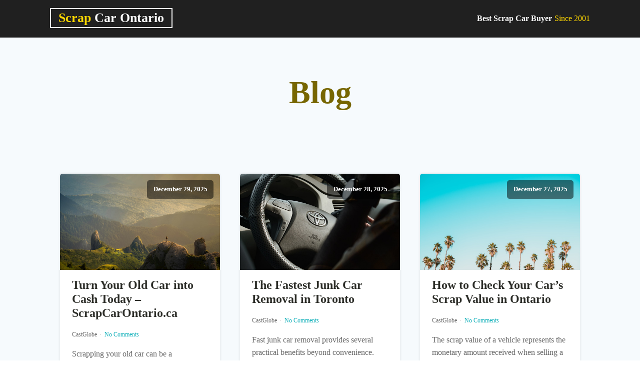

--- FILE ---
content_type: text/html; charset=UTF-8
request_url: https://scrapcarontario.ca/blog-2/
body_size: 22328
content:
<!DOCTYPE html><html lang="en-US" prefix="og: https://ogp.me/ns#" ><head><script data-no-optimize="1">var litespeed_docref=sessionStorage.getItem("litespeed_docref");litespeed_docref&&(Object.defineProperty(document,"referrer",{get:function(){return litespeed_docref}}),sessionStorage.removeItem("litespeed_docref"));</script> <meta charset="UTF-8"><meta name="viewport" content="width=device-width, initial-scale=1.0"><link rel="preload" as="style" href="https://fonts.googleapis.com/css?family=Maven+Pro:100,200,300,400,500,600,700,800,900|Raleway:100,200,300,400,500,600,700,800,900" ><title>Blog - Scrap Car Ontario</title><meta name="robots" content="follow, index, max-snippet:-1, max-video-preview:-1, max-image-preview:large"/><link rel="canonical" href="https://scrapcarontario.ca/blog-2/" /><link rel="next" href="https://scrapcarontario.ca/blog-2/page/2/" /><meta property="og:locale" content="en_US" /><meta property="og:type" content="website" /><meta property="og:title" content="Blog - Scrap Car Ontario" /><meta property="og:description" content="Scrapping your old car can be a transformative decision, both for your finances and the environment. One of the most immediate benefits is the potential financial gain. Many scrapping services offer cash for vehicles, regardless of their condition. This means that even if your car is no longer operational, you can still receive a monetary [&hellip;]" /><meta property="og:url" content="https://scrapcarontario.ca/blog-2/" /><meta property="og:site_name" content="Scrap Car Ontario" /><meta property="og:image" content="https://scrapcarontario.ca/wp-content/uploads/sites/4/2020/08/auto-1506936_640.jpg" /><meta property="og:image:secure_url" content="https://scrapcarontario.ca/wp-content/uploads/sites/4/2020/08/auto-1506936_640.jpg" /><meta property="og:image:width" content="640" /><meta property="og:image:height" content="425" /><meta property="og:image:alt" content="Old junk car ready for cash at Scrap Car Ontario" /><meta property="og:image:type" content="image/jpeg" /><meta name="twitter:card" content="summary_large_image" /><meta name="twitter:title" content="Blog - Scrap Car Ontario" /><meta name="twitter:description" content="Scrapping your old car can be a transformative decision, both for your finances and the environment. One of the most immediate benefits is the potential financial gain. Many scrapping services offer cash for vehicles, regardless of their condition. This means that even if your car is no longer operational, you can still receive a monetary [&hellip;]" /><meta name="twitter:image" content="https://scrapcarontario.ca/wp-content/uploads/sites/4/2020/08/auto-1506936_640.jpg" /> <script type="application/ld+json" class="rank-math-schema-pro">{"@context":"https://schema.org","@graph":[{"@type":"Person","@id":"https://scrapcarontario.ca/#person","name":"Scrap Car Ontario","url":"https://scrapcarontario.ca","image":{"@type":"ImageObject","@id":"https://scrapcarontario.ca/#logo","url":"http://scrapcarontario.ca/wp-content/uploads/sites/4/2023/06/scrap-car-ontario-logo.jpg","contentUrl":"http://scrapcarontario.ca/wp-content/uploads/sites/4/2023/06/scrap-car-ontario-logo.jpg","caption":"Scrap Car Ontario","inLanguage":"en-US","width":"1271","height":"339"}},{"@type":"WebSite","@id":"https://scrapcarontario.ca/#website","url":"https://scrapcarontario.ca","name":"Scrap Car Ontario","alternateName":"We Buy Junk Car For Top Cash","publisher":{"@id":"https://scrapcarontario.ca/#person"},"inLanguage":"en-US"},{"@type":"CollectionPage","@id":"https://scrapcarontario.ca/blog-2/#webpage","url":"https://scrapcarontario.ca/blog-2/","name":"Blog - Scrap Car Ontario","isPartOf":{"@id":"https://scrapcarontario.ca/#website"},"inLanguage":"en-US"}]}</script> <link rel='dns-prefetch' href='//www.googletagmanager.com' /><style id='wp-img-auto-sizes-contain-inline-css' type='text/css'>img:is([sizes=auto i],[sizes^="auto," i]){contain-intrinsic-size:3000px 1500px}
/*# sourceURL=wp-img-auto-sizes-contain-inline-css */</style><style id="litespeed-ccss">:root{--wp-block-synced-color:#7a00df;--wp-block-synced-color--rgb:122,0,223;--wp-bound-block-color:var(--wp-block-synced-color);--wp-editor-canvas-background:#ddd;--wp-admin-theme-color:#007cba;--wp-admin-theme-color--rgb:0,124,186;--wp-admin-theme-color-darker-10:#006ba1;--wp-admin-theme-color-darker-10--rgb:0,107,160.5;--wp-admin-theme-color-darker-20:#005a87;--wp-admin-theme-color-darker-20--rgb:0,90,135;--wp-admin-border-width-focus:2px}:root{--wp--preset--font-size--normal:16px;--wp--preset--font-size--huge:42px}:root{--wp--preset--aspect-ratio--square:1;--wp--preset--aspect-ratio--4-3:4/3;--wp--preset--aspect-ratio--3-4:3/4;--wp--preset--aspect-ratio--3-2:3/2;--wp--preset--aspect-ratio--2-3:2/3;--wp--preset--aspect-ratio--16-9:16/9;--wp--preset--aspect-ratio--9-16:9/16;--wp--preset--color--black:#000000;--wp--preset--color--cyan-bluish-gray:#abb8c3;--wp--preset--color--white:#ffffff;--wp--preset--color--pale-pink:#f78da7;--wp--preset--color--vivid-red:#cf2e2e;--wp--preset--color--luminous-vivid-orange:#ff6900;--wp--preset--color--luminous-vivid-amber:#fcb900;--wp--preset--color--light-green-cyan:#7bdcb5;--wp--preset--color--vivid-green-cyan:#00d084;--wp--preset--color--pale-cyan-blue:#8ed1fc;--wp--preset--color--vivid-cyan-blue:#0693e3;--wp--preset--color--vivid-purple:#9b51e0;--wp--preset--color--ast-global-color-0:var(--ast-global-color-0);--wp--preset--color--ast-global-color-1:var(--ast-global-color-1);--wp--preset--color--ast-global-color-2:var(--ast-global-color-2);--wp--preset--color--ast-global-color-3:var(--ast-global-color-3);--wp--preset--color--ast-global-color-4:var(--ast-global-color-4);--wp--preset--color--ast-global-color-5:var(--ast-global-color-5);--wp--preset--color--ast-global-color-6:var(--ast-global-color-6);--wp--preset--color--ast-global-color-7:var(--ast-global-color-7);--wp--preset--color--ast-global-color-8:var(--ast-global-color-8);--wp--preset--gradient--vivid-cyan-blue-to-vivid-purple:linear-gradient(135deg,rgb(6,147,227) 0%,rgb(155,81,224) 100%);--wp--preset--gradient--light-green-cyan-to-vivid-green-cyan:linear-gradient(135deg,rgb(122,220,180) 0%,rgb(0,208,130) 100%);--wp--preset--gradient--luminous-vivid-amber-to-luminous-vivid-orange:linear-gradient(135deg,rgb(252,185,0) 0%,rgb(255,105,0) 100%);--wp--preset--gradient--luminous-vivid-orange-to-vivid-red:linear-gradient(135deg,rgb(255,105,0) 0%,rgb(207,46,46) 100%);--wp--preset--gradient--very-light-gray-to-cyan-bluish-gray:linear-gradient(135deg,rgb(238,238,238) 0%,rgb(169,184,195) 100%);--wp--preset--gradient--cool-to-warm-spectrum:linear-gradient(135deg,rgb(74,234,220) 0%,rgb(151,120,209) 20%,rgb(207,42,186) 40%,rgb(238,44,130) 60%,rgb(251,105,98) 80%,rgb(254,248,76) 100%);--wp--preset--gradient--blush-light-purple:linear-gradient(135deg,rgb(255,206,236) 0%,rgb(152,150,240) 100%);--wp--preset--gradient--blush-bordeaux:linear-gradient(135deg,rgb(254,205,165) 0%,rgb(254,45,45) 50%,rgb(107,0,62) 100%);--wp--preset--gradient--luminous-dusk:linear-gradient(135deg,rgb(255,203,112) 0%,rgb(199,81,192) 50%,rgb(65,88,208) 100%);--wp--preset--gradient--pale-ocean:linear-gradient(135deg,rgb(255,245,203) 0%,rgb(182,227,212) 50%,rgb(51,167,181) 100%);--wp--preset--gradient--electric-grass:linear-gradient(135deg,rgb(202,248,128) 0%,rgb(113,206,126) 100%);--wp--preset--gradient--midnight:linear-gradient(135deg,rgb(2,3,129) 0%,rgb(40,116,252) 100%);--wp--preset--font-size--small:13px;--wp--preset--font-size--medium:20px;--wp--preset--font-size--large:36px;--wp--preset--font-size--x-large:42px;--wp--preset--spacing--20:0.44rem;--wp--preset--spacing--30:0.67rem;--wp--preset--spacing--40:1rem;--wp--preset--spacing--50:1.5rem;--wp--preset--spacing--60:2.25rem;--wp--preset--spacing--70:3.38rem;--wp--preset--spacing--80:5.06rem;--wp--preset--shadow--natural:6px 6px 9px rgba(0, 0, 0, 0.2);--wp--preset--shadow--deep:12px 12px 50px rgba(0, 0, 0, 0.4);--wp--preset--shadow--sharp:6px 6px 0px rgba(0, 0, 0, 0.2);--wp--preset--shadow--outlined:6px 6px 0px -3px rgb(255, 255, 255), 6px 6px rgb(0, 0, 0);--wp--preset--shadow--crisp:6px 6px 0px rgb(0, 0, 0)}button,input{overflow:visible}[type="radio"]{box-sizing:border-box;padding:0}html{line-height:1.15;-ms-text-size-adjust:100%;-webkit-text-size-adjust:100%}body,h1,h2{margin:0}header,main,nav,section{display:block}a{background-color:#fff0;-webkit-text-decoration-skip:objects}img{border-style:none}button,input,textarea{font-size:100%;line-height:1.15;margin:0}button{text-transform:none}button{-webkit-appearance:button}button::-moz-focus-inner{border-style:none;padding:0}button:-moz-focusring{outline:ButtonText dotted 1px}textarea{overflow:auto}[type="number"]::-webkit-inner-spin-button,[type="number"]::-webkit-outer-spin-button{height:auto}::-webkit-file-upload-button{-webkit-appearance:button;font:inherit}html{box-sizing:border-box}body{font-size:16px;color:rgb(64 64 64)}*,::after,::before{box-sizing:inherit}.ct-section-inner-wrap{margin-left:auto;margin-right:auto;height:100%;min-height:inherit}.oxy-nav-menu-list{display:flex;padding:0;margin:0}.oxy-nav-menu .oxy-nav-menu-list li.menu-item{list-style-type:none;display:flex;flex-direction:column}.oxy-nav-menu .oxy-nav-menu-list li.menu-item a{text-decoration:none;border-style:solid;border-width:0;border-color:#fff0}.oxy-nav-menu .menu-item{position:relative}.oxy-header-wrapper{position:relative}.oxy-header-row{width:100%;display:block}.oxy-header-container{height:100%;margin-left:auto;margin-right:auto;display:flex;flex-wrap:nowrap;justify-content:flex-start;align-items:stretch}.oxy-header-center,.oxy-header-left,.oxy-header-right{display:flex;align-items:center}.oxy-header-left{justify-content:flex-start}.oxy-header-center{flex-grow:1;justify-content:center}.oxy-header-right{justify-content:flex-end}.oxy-menu-toggle{display:none}.oxy-nav-menu-hamburger-wrap{display:flex;align-items:center;justify-content:center}.oxy-nav-menu-hamburger{display:flex;justify-content:space-between;flex-direction:column}.oxy-nav-menu-hamburger-line{border-radius:2px}.oxy-nav-menu .menu-item a{display:flex;align-items:center}.oxy-nav-menu.oxy-nav-menu-vertical .menu-item a{flex-direction:row}.oxy-rich-text p:first-child{margin-block-start:0}.oxy-rich-text p:last-child{margin-block-end:0}:is(li,div._important){display:list-item}#div_block-29-87{flex-direction:row;display:flex;align-items:center;justify-content:center;text-align:center}#div_block-148-87{flex-direction:column;display:flex;text-align:right;min-height:100vh;width:100%;align-items:flex-end;margin-bottom:2px}#div_block-144-87{width:100%;margin-bottom:0}@media (max-width:1120px){#div_block-29-87{padding-top:0;padding-left:0;padding-right:0;padding-bottom:0;margin-top:0;margin-left:0;margin-right:0;margin-bottom:0}}@media (max-width:767px){#div_block-29-87{text-align:center;top:40px;right:10px}}#headline-162-1272{color:#fff;font-size:16px;margin-right:5px}#text_block-156-1272{color:#fff;font-size:26px;font-family:"Raleway";font-weight:600;padding-left:15px;padding-top:5px;padding-bottom:5px;padding-right:15px;border-top-color:#fff;border-right-color:#fff;border-bottom-color:#fff;border-left-color:#fff;border-top-width:2px;border-right-width:2px;border-bottom-width:2px;border-left-width:2px;border-top-style:solid;border-right-style:solid;border-bottom-style:solid;border-left-style:solid;line-height:1}#text_block-165-1272{color:#ffd800;font-size:16px}@media (max-width:767px){#link-155-1272{text-align:center;display:flex}}@media (max-width:479px){#link-155-1272{display:flex;text-align:center;width:100%;flex-direction:column}}#inner_content-7-87{margin-bottom:0;margin-top:0;margin-left:0;margin-right:0}@media (max-width:479px){#inner_content-7-87{padding-top:0}}#_nav_menu-124-87 .oxy-nav-menu-hamburger-line{background-color:#fff}#_nav_menu-124-87 .oxy-nav-menu-hamburger-wrap{width:40px;height:40px;margin-top:10px;margin-bottom:10px}#_nav_menu-124-87 .oxy-nav-menu-hamburger{width:40px;height:32px}#_nav_menu-124-87 .oxy-nav-menu-hamburger-line{height:6px}#_nav_menu-175-1272 .oxy-nav-menu-hamburger-line{background-color:#fff}#_nav_menu-175-1272 .oxy-nav-menu-hamburger-wrap{width:40px;height:40px;margin-top:10px;margin-bottom:10px}#_nav_menu-175-1272 .oxy-nav-menu-hamburger{width:40px;height:32px}#_nav_menu-175-1272 .oxy-nav-menu-hamburger-line{height:6px}#_nav_menu-175-1272{padding-top:0;padding-right:0;padding-bottom:0;padding-left:0;margin-left:0;margin-top:0;margin-right:0;margin-bottom:0;font-size:13px;letter-spacing:0;line-height:1.2;visibility:hidden;overflow:hidden;clear:none;display:none}#_nav_menu-175-1272 .oxy-nav-menu-list{flex-direction:column}#_nav_menu-175-1272 .menu-item a{padding-top:8px;padding-bottom:8px;font-size:16px;color:#fff;padding-right:12px}#_nav_menu-175-1272.oxy-nav-menu:not(.oxy-nav-menu-open) .menu-item a{justify-content:flex-start}@media (max-width:1120px){#_nav_menu-175-1272{line-height:1;visibility:hidden}}@media (max-width:991px){#_nav_menu-175-1272{line-height:1;visibility:hidden}}@media (max-width:767px){#_nav_menu-175-1272{visibility:visible;display:flex}}@media (max-width:479px){#_nav_menu-175-1272{line-height:1;margin-right:0;margin-left:7px;visibility:visible;display:flex;margin-bottom:22px}}@media (max-width:479px){#_header-2-87 .oxy-header-container{flex-direction:column}#_header-2-87 .oxy-header-container>div{justify-content:center}}#_header-2-87{width:100%;background-color:#fff;margin-bottom:0;padding-bottom:0}@media (max-width:479px){#_header-2-87{padding-top:5px;background-color:#2b2c27}}@media (max-width:767px){#_header_row-22-87 .oxy-header-container{flex-direction:column}#_header_row-22-87 .oxy-header-container>div{justify-content:center}}#_header_row-22-87{padding-top:16px;padding-bottom:19px;margin-bottom:0;background-color:#202020}#span-159-1272{color:#ffd800;line-height:1}#section-2-1432>.ct-section-inner-wrap{padding-bottom:0;display:block;flex-direction:unset;align-content:center}#section-2-1432{display:block}#section-2-1432{background-image:linear-gradient(rgb(32 32 32/.75),rgb(32 32 32/.75)),url(https://scrapcarontario.ca/wp-content/uploads/sites/4/2020/08/auto-1506936_640.jpg);background-size:auto,cover;text-align:center;background-blend-mode:normal;background-repeat:no-repeat;height:auto;background-position:20% 0%}#section-13-1432>.ct-section-inner-wrap{padding-top:20px;padding-bottom:20px;display:flex;flex-direction:row;align-items:center;justify-content:flex-start}#section-13-1432{display:block}#section-13-1432{background-size:auto 200px;text-align:left;background-repeat:no-repeat;height:auto;background-position:85% 50%}@media (max-width:991px){#section-13-1432>.ct-section-inner-wrap{padding-top:40px;padding-bottom:60px}}@media (max-width:767px){#section-2-1432>.ct-section-inner-wrap{padding-top:41px}}@media (max-width:767px){#section-13-1432>.ct-section-inner-wrap{padding-bottom:0;display:flex;flex-direction:column}#section-13-1432{display:block}}@media (max-width:479px){#section-2-1432>.ct-section-inner-wrap{padding-top:57px}}@media (max-width:479px){#section-13-1432{height:auto}}#div_block-3-1432{background-size:cover;width:100%;height:100%;padding-top:57px;flex-direction:column;display:flex;text-align:center;align-items:center;background-repeat:no-repeat;padding-left:20px;padding-right:20px;background-position:50% 50%}#div_block-5-1432{width:60%;text-align:center;align-items:flex-start;padding-top:0;justify-content:center}#div_block-11-1432{width:34%;padding-left:22px;margin-left:21px;background-color:#ffd800;margin-right:0;text-align:left;align-items:center;justify-content:center;useCustomTag:false;padding-right:22px;padding-top:33px;padding-bottom:33px}#div_block-157-1432{width:100%;border-top-color:rgb(255 255 255/.6);border-top-style:solid;border-top-width:1px;flex-direction:row;display:flex;align-items:center;flex-wrap:wrap;padding-top:30px;padding-bottom:20px;justify-content:center;background-color:#2b2c27}@media (max-width:1120px){#div_block-5-1432{width:50%}}@media (max-width:1120px){#div_block-11-1432{width:40%}}@media (max-width:991px){#div_block-11-1432{margin-left:0}}@media (max-width:767px){#div_block-3-1432{background-size:contain;padding-top:0}}@media (max-width:767px){#div_block-5-1432{text-align:left;align-items:center;justify-content:center}}@media (max-width:767px){#div_block-157-1432{visibility:visible}}@media (max-width:479px){#div_block-3-1432{padding-right:1px;padding-left:0;height:auto}}@media (max-width:479px){#div_block-157-1432{display:flex;visibility:visible}}@media (max-width:991px){#new_columns-4-1432>.ct-div-block{width:100%!important}}#headline-7-1432{color:#ffd800;font-family:Arial,Helvetica,sans-serif;font-size:78px;font-weight:800;letter-spacing:-3px;margin-top:0;line-height:1;margin-bottom:0}#headline-158-1432{margin-bottom:12px;font-size:30px;margin-right:16px;color:#fff;text-align:left}@media (max-width:1120px){#headline-7-1432{font-size:54px}}@media (max-width:767px){#headline-7-1432{font-size:42px;letter-spacing:0}}@media (max-width:479px){#headline-7-1432{font-size:33px}}#text_block-8-1432{font-size:42px;font-weight:800;color:#fff;margin-bottom:4px;line-height:1}@media (max-width:1120px){#text_block-8-1432{font-size:29px}}@media (max-width:767px){#text_block-8-1432{text-align:center;font-size:38px}}@media (max-width:479px){#text_block-8-1432{font-size:34px}}#_rich_text-167-1432{color:#fff;font-weight:800;line-height:1;font-size:55px}#_rich_text-171-1432{color:#fff;font-size:24px;text-align:left;margin-top:0;margin-bottom:40px}@media (max-width:1120px){#_rich_text-167-1432{font-size:47px}}@media (max-width:767px){#_rich_text-167-1432{text-align:center}}@media (max-width:479px){#_rich_text-171-1432{font-size:18px;line-height:1.2}}#link_button-10-1432{background-color:#ffd800;border:1px solid #ffd800;color:#000;padding:20px 32px}#link_button-10-1432{background-image:linear-gradient(#ffc300,#f4e000);margin-bottom:61px;margin-left:0;margin-right:20px;font-size:27px;font-family:"Open Sans";font-weight:700;padding-right:47px;padding-left:47px;padding-top:8px;padding-bottom:8px;box-shadow:0 0 35px 17px rgb(193 193 193/.2)}@media (max-width:479px){#link_button-10-1432{margin-top:0}}#-piotnetforms_oxygen-12-1432{background-color:#ffd800;padding-left:0;margin-right:0}.ct-section{width:100%;background-size:cover;background-repeat:repeat}.ct-section>.ct-section-inner-wrap{display:flex;flex-direction:column;align-items:flex-start}.ct-div-block{display:flex;flex-wrap:nowrap;flex-direction:column;align-items:flex-start}.ct-new-columns{display:flex;width:100%;flex-direction:row;align-items:stretch;justify-content:center;flex-wrap:wrap}.ct-link{display:flex;flex-wrap:wrap;text-align:center;text-decoration:none;flex-direction:column;align-items:center;justify-content:center}.ct-link-button{display:inline-block;text-align:center;text-decoration:none}.ct-link-button{background-color:#1e73be;border:1px solid #1e73be;color:#fff;padding:10px 16px}.ct-image{max-width:100%}.ct-inner-content{width:100%}.ct-span{display:inline-block;text-decoration:inherit}@media screen and (-ms-high-contrast:active),(-ms-high-contrast:none){.ct-div-block,.ct-text-block,.ct-headline,.oxy-rich-text{max-width:100%}img{flex-shrink:0}body *{min-height:1px}}.ct-section-inner-wrap,.oxy-header-container{max-width:1120px}body{font-family:"Maven Pro"}body{line-height:1.6;font-size:18px;font-weight:500;color:#2b2c27}.oxy-nav-menu-hamburger-line{background-color:#2b2c27}h1,h2{font-family:"Raleway";font-size:25px;font-weight:700;color:#776601}h2{font-size:20px;color:#776601}a{color:#776601;text-decoration:none}.ct-section-inner-wrap{padding-top:75px;padding-right:20px;padding-bottom:75px;padding-left:20px}.ct-new-columns>.ct-div-block{padding-top:20px;padding-right:20px;padding-bottom:20px;padding-left:20px}.oxy-header-container{padding-right:20px;padding-left:20px}.hosting-main-button{background-color:#2a445a;border:1px solid #2a445a;color:#fff;padding:12px 19.2px}.hosting-main-button{padding-left:32px;padding-right:32px;font-weight:400;border-radius:5px;font-size:15px;margin-bottom:10px}.hosting-heading-two{font-family:Raleway;color:#2a445a;font-size:40px;font-weight:700;line-height:1.1;margin-bottom:0}@media (max-width:767px){.hosting-heading-two{font-size:32px}}.hosting-hero-1-image{width:90px;opacity:.5;margin-bottom:0;max-width:90px;min-width:90px;height:65px;min-height:57px;max-height:57px}@media (max-width:767px){.hosting-hero-1-image{width:33.33%}}.piotnetforms-multi-step-form .piotnetforms-message{text-align:center}.piotnetforms-multi-step-form__content-item{display:none}.piotnetforms-multi-step-form__content-item>*{padding:0 10px}.piotnetforms-multi-step-form__content-item.active{display:-ms-flexbox;display:flex;-ms-flex-wrap:wrap;flex-wrap:wrap}.piotnetforms-multi-step-form__content-item.active>*{width:100%}.piotnetforms-multi-step-form__content-item-buttons{display:-ms-flexbox;display:flex;-ms-flex-wrap:wrap;flex-wrap:wrap;-ms-flex-pack:justify;justify-content:space-between;margin-top:30px}.piotnetforms-multi-step-form__content-item-buttons .piotnetforms-alert{width:100%}.piotnetforms-multi-step-form__content-item:first-child .piotnetforms-multi-step-form__content-item-buttons{-ms-flex-pack:center;justify-content:center}.piotnetforms-button{background-color:#006afe;color:#fff;line-height:1;font-size:15px;display:inline-block}.piotnetforms-button{padding:12px 24px;border-radius:3px;fill:#fff;text-align:center;border:none}.piotnetforms-fields-wrapper.piotnetforms-labels-above .piotnetforms-field-group .piotnetforms-field-subgroup,.piotnetforms-fields-wrapper.piotnetforms-labels-above .piotnetforms-field-group input,.piotnetforms-fields-wrapper.piotnetforms-labels-above .piotnetforms-field-group textarea{-ms-flex-preferred-size:100%;flex-basis:100%;max-width:100%}.piotnetforms-fields-wrapper{margin-bottom:15px;position:relative}.piotnetforms-field-container{width:100%;display:-ms-flexbox;display:flex;-ms-flex-wrap:wrap;flex-wrap:wrap;position:relative}.piotnetforms-field-container input,.piotnetforms-field-container textarea{outline:none}.piotnetforms-field-subgroup{display:-ms-flexbox;display:flex;-ms-flex-direction:column;flex-direction:column;max-width:none!important;-ms-flex-wrap:wrap;flex-wrap:wrap}.piotnetforms-field-subgroup.piotnetforms-subgroup-inline{-ms-flex-direction:row;flex-direction:row;margin:0-5px}.piotnetforms-field-subgroup.piotnetforms-subgroup-inline .piotnetforms-field-option{padding:0 5px}.piotnetforms-field-subgroup input[type=radio],.piotnetforms-field-subgroup label{display:inline;vertical-align:middle}.piotnetforms-field-label{display:block;padding-bottom:5px}.piotnetforms-button-content-wrapper .icon-spinner-of-dots{font-family:icomoon!important;speak:never;font-style:normal;font-weight:400;font-variant:normal;text-transform:none;line-height:1;-webkit-font-smoothing:antialiased;-moz-osx-font-smoothing:grayscale}.icon-spinner-of-dots:before{content:""}[data-piotnetforms-submit-form-id] .piotnetforms-spinner{float:left;margin-right:10px;display:none!important}.piotnetforms-spinner{display:none}.piotnetforms-message{display:none}.piotnetforms-submit .piotnetforms-message{margin-top:10px}[data-piotnetforms-required]{color:red;width:100%}.piotnetforms-mark-required .piotnetforms-field-label:after{content:"*";color:red;padding-left:.2em}.piotnetforms-field-group{width:100%}.piotnetforms-button-content-wrapper{display:-ms-flexbox;display:flex;-ms-flex-pack:center;justify-content:center;-ms-flex-align:center;align-items:center}.piotnetforms-field-group{position:relative}.piotnetforms-label-animation label{position:absolute;top:50%;transform:translateY(-50%)}.piotnetforms-label-animation label{z-index:1;left:10px;padding-bottom:0}:root{--animate-duration:1s;--animate-delay:1s;--animate-repeat:1}#piotnetforms{word-break:break-word;width:100%;display:-ms-flexbox;display:flex;-ms-flex-wrap:wrap;flex-wrap:wrap;margin-left:auto;margin-right:auto}#piotnetforms>*{width:100%}.piotnetforms__form{display:-ms-flexbox;display:flex;-ms-flex-wrap:wrap;flex-wrap:wrap;width:100%}.piotnetforms__form>*{width:100%;padding:0 10px}.piotnet-column__inner{display:-ms-flexbox;display:flex;-ms-flex-wrap:wrap;flex-wrap:wrap;-ms-flex-line-pack:start;align-content:flex-start;width:100%}.piotnet-column__inner>*{width:100%}.piotnet-column__inner>:not(.piotnet-widget){padding:0 10px}.piotnet-column,.piotnet-section{position:relative}.piotnet-column{-ms-flex:1 1 auto;flex:1 1 auto;display:-ms-flexbox;display:flex}.piotnet-column__inner{position:relative}.piotnet-section__container{display:-ms-flexbox;display:flex;-ms-flex-wrap:wrap;flex-wrap:wrap;margin-left:auto!important;margin-right:auto!important}.piotnetforms-column-flex{display:-ms-flexbox;display:flex;-ms-flex-wrap:wrap;flex-wrap:wrap;-ms-flex-align:center;align-items:center}.piotnetforms-label-inline{padding-bottom:0}#piotnetforms .p87671164{padding:0 0 0 0}#piotnetforms .p87671164{background-color:ffd800}#piotnetforms .p69526955>.piotnet-section__container{max-width:500px}#piotnetforms .p69526955{background-color:#fff0}#piotnetforms .p37928926 .piotnetforms-field-group>label{color:rgb(0 0 0)}#piotnetforms .p37928926 .piotnetforms-field-group .piotnetforms-field{color:rgb(0 0 0)}#piotnetforms .p37928926 .piotnetforms-field-group .piotnetforms-field{font-size:16px}#piotnetforms .p37928926 .piotnetforms-field-group:not(.piotnetforms-field-type-upload) .piotnetforms-field:not(.piotnetforms-select-wrapper){padding:8px 8px 8px 8px}#piotnetforms .p37928926 .piotnetforms-field-group:not(.piotnetforms-field-type-upload) .piotnetforms-field:not(.piotnetforms-select-wrapper)::-webkit-input-placeholder{color:rgb(130 127 127);opacity:1}#piotnetforms .p37928926 .piotnetforms-field-group:not(.piotnetforms-field-type-upload) .piotnetforms-field:not(.piotnetforms-select-wrapper)::-moz-placeholder{color:rgb(130 127 127);opacity:1}#piotnetforms .p37928926 .piotnetforms-field-group:not(.piotnetforms-field-type-upload) .piotnetforms-field:not(.piotnetforms-select-wrapper):-ms-input-placeholder{color:rgb(130 127 127);opacity:1}#piotnetforms .p37928926 .piotnetforms-field-group:not(.piotnetforms-field-type-upload) .piotnetforms-field:not(.piotnetforms-select-wrapper):-moz-placeholder{color:rgb(130 127 127);opacity:1}#piotnetforms .p37928926 .piotnetforms-field-group:not(.piotnetforms-field-type-upload) .piotnetforms-field:not(.piotnetforms-select-wrapper){border-style:solid}#piotnetforms .p37928926 .piotnetforms-field-group:not(.piotnetforms-field-type-upload) .piotnetforms-field:not(.piotnetforms-select-wrapper){border-width:1px 1px 1px 1px}#piotnetforms .p37928926 .piotnetforms-field-group:not(.piotnetforms-field-type-upload) .piotnetforms-field:not(.piotnetforms-select-wrapper){border-color:rgb(224 224 224)}#piotnetforms .p37928926 .piotnetforms-field-group:not(.piotnetforms-field-type-upload) .piotnetforms-field:not(.piotnetforms-select-wrapper){border-radius:4px 4px 4px 4px}#piotnetforms .p37928926{width:100%}#piotnetforms .p50609487 .piotnetforms-field-label{text-align:left}#piotnetforms .p50609487 .piotnetforms-field-group>label{font-weight:700}#piotnetforms .p59038522 .piotnetforms-label-inline{width:48%}#piotnetforms .p59038522 .piotnetforms-field-inline{width:calc(100% - 48%)}#piotnetforms .p59038522 .piotnetforms-field-subgroup label{color:rgb(0 0 0)}#piotnetforms .p59038522 .piotnetforms-field-label{text-align:left}#piotnetforms .p59038522 .piotnetforms-field-group>label,#piotnetforms .p59038522 .piotnetforms-field-subgroup label{color:rgb(0 0 0)}#piotnetforms .p59038522 .piotnetforms-field-group>label{font-size:16px}#piotnetforms .p59038522 .piotnetforms-field-group>label{font-weight:700}#piotnetforms .p59038522 .piotnetforms-field-subgroup label{color:rgb(0 21 138)}#piotnetforms .p59038522 .piotnetforms-field-subgroup label{font-size:16px}#piotnetforms .p49612280 .piotnetforms-field-group>label{color:rgb(0 0 0)}#piotnetforms .p49612280 .piotnetforms-field-group .piotnetforms-field{color:rgb(0 0 0)}#piotnetforms .p49612280 .piotnetforms-field-group .piotnetforms-field{font-size:16px}#piotnetforms .p49612280 .piotnetforms-field-group:not(.piotnetforms-field-type-upload) .piotnetforms-field:not(.piotnetforms-select-wrapper){padding:8px 8px 8px 8px}#piotnetforms .p49612280 .piotnetforms-field-group:not(.piotnetforms-field-type-upload) .piotnetforms-field:not(.piotnetforms-select-wrapper)::-webkit-input-placeholder{color:rgb(130 127 127);opacity:1}#piotnetforms .p49612280 .piotnetforms-field-group:not(.piotnetforms-field-type-upload) .piotnetforms-field:not(.piotnetforms-select-wrapper)::-moz-placeholder{color:rgb(130 127 127);opacity:1}#piotnetforms .p49612280 .piotnetforms-field-group:not(.piotnetforms-field-type-upload) .piotnetforms-field:not(.piotnetforms-select-wrapper):-ms-input-placeholder{color:rgb(130 127 127);opacity:1}#piotnetforms .p49612280 .piotnetforms-field-group:not(.piotnetforms-field-type-upload) .piotnetforms-field:not(.piotnetforms-select-wrapper):-moz-placeholder{color:rgb(130 127 127);opacity:1}#piotnetforms .p49612280 .piotnetforms-field-group:not(.piotnetforms-field-type-upload) .piotnetforms-field:not(.piotnetforms-select-wrapper){border-style:solid}#piotnetforms .p49612280 .piotnetforms-field-group:not(.piotnetforms-field-type-upload) .piotnetforms-field:not(.piotnetforms-select-wrapper){border-width:1px 1px 1px 1px}#piotnetforms .p49612280 .piotnetforms-field-group:not(.piotnetforms-field-type-upload) .piotnetforms-field:not(.piotnetforms-select-wrapper){border-color:rgb(224 224 224)}#piotnetforms .p49612280 .piotnetforms-field-group:not(.piotnetforms-field-type-upload) .piotnetforms-field:not(.piotnetforms-select-wrapper){border-radius:4px 4px 4px 4px}#piotnetforms .p49612280{width:100%}#piotnetforms .p63998056 .piotnetforms-field-group>label{color:rgb(0 0 0)}#piotnetforms .p63998056 .piotnetforms-field-group .piotnetforms-field{color:rgb(0 0 0)}#piotnetforms .p63998056 .piotnetforms-field-group .piotnetforms-field{font-size:16px}#piotnetforms .p63998056 .piotnetforms-field-group:not(.piotnetforms-field-type-upload) .piotnetforms-field:not(.piotnetforms-select-wrapper){padding:8px 8px 8px 8px}#piotnetforms .p63998056 .piotnetforms-field-group:not(.piotnetforms-field-type-upload) .piotnetforms-field:not(.piotnetforms-select-wrapper)::-webkit-input-placeholder{color:rgb(130 127 127);opacity:1}#piotnetforms .p63998056 .piotnetforms-field-group:not(.piotnetforms-field-type-upload) .piotnetforms-field:not(.piotnetforms-select-wrapper)::-moz-placeholder{color:rgb(130 127 127);opacity:1}#piotnetforms .p63998056 .piotnetforms-field-group:not(.piotnetforms-field-type-upload) .piotnetforms-field:not(.piotnetforms-select-wrapper):-ms-input-placeholder{color:rgb(130 127 127);opacity:1}#piotnetforms .p63998056 .piotnetforms-field-group:not(.piotnetforms-field-type-upload) .piotnetforms-field:not(.piotnetforms-select-wrapper):-moz-placeholder{color:rgb(130 127 127);opacity:1}#piotnetforms .p63998056 .piotnetforms-field-group:not(.piotnetforms-field-type-upload) .piotnetforms-field.piotnetforms-field-textual::-webkit-input-placeholder{color:rgb(130 127 127);opacity:1}#piotnetforms .p63998056 .piotnetforms-field-group:not(.piotnetforms-field-type-upload) .piotnetforms-field.piotnetforms-field-textual::-moz-placeholder{color:rgb(130 127 127);opacity:1}#piotnetforms .p63998056 .piotnetforms-field-group:not(.piotnetforms-field-type-upload) .piotnetforms-field.piotnetforms-field-textual:-ms-input-placeholder{color:rgb(130 127 127);opacity:1}#piotnetforms .p63998056 .piotnetforms-field-group:not(.piotnetforms-field-type-upload) .piotnetforms-field.piotnetforms-field-textual:-moz-placeholder{color:rgb(130 127 127);opacity:1}#piotnetforms .p63998056 .piotnetforms-field-group:not(.piotnetforms-field-type-upload) .piotnetforms-field:not(.piotnetforms-select-wrapper){border-style:solid}#piotnetforms .p63998056 .piotnetforms-field-group:not(.piotnetforms-field-type-upload) .piotnetforms-field:not(.piotnetforms-select-wrapper){border-width:1px 1px 1px 1px}#piotnetforms .p63998056 .piotnetforms-field-group:not(.piotnetforms-field-type-upload) .piotnetforms-field:not(.piotnetforms-select-wrapper){border-color:rgb(224 224 224)}#piotnetforms .p63998056 .piotnetforms-field-group:not(.piotnetforms-field-type-upload) .piotnetforms-field:not(.piotnetforms-select-wrapper){border-radius:4px 4px 4px 4px}#piotnetforms .p63998056{width:100%}#piotnetforms .p24629348 .piotnetforms-field-group>label{color:rgb(0 0 0)}#piotnetforms .p24629348 .piotnetforms-field-group .piotnetforms-field{color:rgb(0 0 0)}#piotnetforms .p24629348 .piotnetforms-field-group .piotnetforms-field{font-size:16px}#piotnetforms .p24629348 .piotnetforms-field-group:not(.piotnetforms-field-type-upload) .piotnetforms-field:not(.piotnetforms-select-wrapper){padding:8px 8px 8px 8px}#piotnetforms .p24629348 .piotnetforms-field-group:not(.piotnetforms-field-type-upload) .piotnetforms-field:not(.piotnetforms-select-wrapper)::-webkit-input-placeholder{color:rgb(130 127 127);opacity:1}#piotnetforms .p24629348 .piotnetforms-field-group:not(.piotnetforms-field-type-upload) .piotnetforms-field:not(.piotnetforms-select-wrapper)::-moz-placeholder{color:rgb(130 127 127);opacity:1}#piotnetforms .p24629348 .piotnetforms-field-group:not(.piotnetforms-field-type-upload) .piotnetforms-field:not(.piotnetforms-select-wrapper):-ms-input-placeholder{color:rgb(130 127 127);opacity:1}#piotnetforms .p24629348 .piotnetforms-field-group:not(.piotnetforms-field-type-upload) .piotnetforms-field:not(.piotnetforms-select-wrapper):-moz-placeholder{color:rgb(130 127 127);opacity:1}#piotnetforms .p24629348 .piotnetforms-field-group:not(.piotnetforms-field-type-upload) .piotnetforms-field.piotnetforms-field-textual::-webkit-input-placeholder{color:rgb(130 127 127);opacity:1}#piotnetforms .p24629348 .piotnetforms-field-group:not(.piotnetforms-field-type-upload) .piotnetforms-field.piotnetforms-field-textual::-moz-placeholder{color:rgb(130 127 127);opacity:1}#piotnetforms .p24629348 .piotnetforms-field-group:not(.piotnetforms-field-type-upload) .piotnetforms-field.piotnetforms-field-textual:-ms-input-placeholder{color:rgb(130 127 127);opacity:1}#piotnetforms .p24629348 .piotnetforms-field-group:not(.piotnetforms-field-type-upload) .piotnetforms-field.piotnetforms-field-textual:-moz-placeholder{color:rgb(130 127 127);opacity:1}#piotnetforms .p24629348 .piotnetforms-field-group:not(.piotnetforms-field-type-upload) .piotnetforms-field:not(.piotnetforms-select-wrapper){border-style:solid}#piotnetforms .p24629348 .piotnetforms-field-group:not(.piotnetforms-field-type-upload) .piotnetforms-field:not(.piotnetforms-select-wrapper){border-width:1px 1px 1px 1px}#piotnetforms .p24629348 .piotnetforms-field-group:not(.piotnetforms-field-type-upload) .piotnetforms-field:not(.piotnetforms-select-wrapper){border-color:rgb(224 224 224)}#piotnetforms .p24629348 .piotnetforms-field-group:not(.piotnetforms-field-type-upload) .piotnetforms-field:not(.piotnetforms-select-wrapper){border-radius:4px 4px 4px 4px}#piotnetforms .p24629348{width:100%}#piotnetforms .p68809950 .piotnetforms-field-group>label{color:rgb(0 0 0)}#piotnetforms .p68809950 .piotnetforms-field-group .piotnetforms-field{color:rgb(0 0 0)}#piotnetforms .p68809950 .piotnetforms-field-group .piotnetforms-field{font-size:16px}#piotnetforms .p68809950 .piotnetforms-field-group:not(.piotnetforms-field-type-upload) .piotnetforms-field:not(.piotnetforms-select-wrapper){padding:8px 8px 8px 8px}#piotnetforms .p68809950 .piotnetforms-field-group:not(.piotnetforms-field-type-upload) .piotnetforms-field:not(.piotnetforms-select-wrapper)::-webkit-input-placeholder{color:rgb(130 127 127);opacity:1}#piotnetforms .p68809950 .piotnetforms-field-group:not(.piotnetforms-field-type-upload) .piotnetforms-field:not(.piotnetforms-select-wrapper)::-moz-placeholder{color:rgb(130 127 127);opacity:1}#piotnetforms .p68809950 .piotnetforms-field-group:not(.piotnetforms-field-type-upload) .piotnetforms-field:not(.piotnetforms-select-wrapper):-ms-input-placeholder{color:rgb(130 127 127);opacity:1}#piotnetforms .p68809950 .piotnetforms-field-group:not(.piotnetforms-field-type-upload) .piotnetforms-field:not(.piotnetforms-select-wrapper):-moz-placeholder{color:rgb(130 127 127);opacity:1}#piotnetforms .p68809950 .piotnetforms-field-group:not(.piotnetforms-field-type-upload) .piotnetforms-field:not(.piotnetforms-select-wrapper){border-style:solid}#piotnetforms .p68809950 .piotnetforms-field-group:not(.piotnetforms-field-type-upload) .piotnetforms-field:not(.piotnetforms-select-wrapper){border-width:1px 1px 1px 1px}#piotnetforms .p68809950 .piotnetforms-field-group:not(.piotnetforms-field-type-upload) .piotnetforms-field:not(.piotnetforms-select-wrapper){border-color:rgb(224 224 224)}#piotnetforms .p68809950 .piotnetforms-field-group:not(.piotnetforms-field-type-upload) .piotnetforms-field:not(.piotnetforms-select-wrapper){border-radius:4px 4px 4px 4px}#piotnetforms .p68809950{width:100%}#piotnetforms .p8418519 .piotnetforms-field-group>label{color:rgb(0 0 0)}#piotnetforms .p8418519 .piotnetforms-field-group .piotnetforms-field{color:rgb(0 0 0)}#piotnetforms .p8418519 .piotnetforms-field-group .piotnetforms-field{font-size:16px}#piotnetforms .p8418519 .piotnetforms-field-group:not(.piotnetforms-field-type-upload) .piotnetforms-field:not(.piotnetforms-select-wrapper){padding:8px 8px 8px 8px}#piotnetforms .p8418519 .piotnetforms-field-group:not(.piotnetforms-field-type-upload) .piotnetforms-field:not(.piotnetforms-select-wrapper)::-webkit-input-placeholder{color:rgb(130 127 127);opacity:1}#piotnetforms .p8418519 .piotnetforms-field-group:not(.piotnetforms-field-type-upload) .piotnetforms-field:not(.piotnetforms-select-wrapper)::-moz-placeholder{color:rgb(130 127 127);opacity:1}#piotnetforms .p8418519 .piotnetforms-field-group:not(.piotnetforms-field-type-upload) .piotnetforms-field:not(.piotnetforms-select-wrapper):-ms-input-placeholder{color:rgb(130 127 127);opacity:1}#piotnetforms .p8418519 .piotnetforms-field-group:not(.piotnetforms-field-type-upload) .piotnetforms-field:not(.piotnetforms-select-wrapper):-moz-placeholder{color:rgb(130 127 127);opacity:1}#piotnetforms .p8418519 .piotnetforms-field-group:not(.piotnetforms-field-type-upload) .piotnetforms-field:not(.piotnetforms-select-wrapper){border-style:solid}#piotnetforms .p8418519 .piotnetforms-field-group:not(.piotnetforms-field-type-upload) .piotnetforms-field:not(.piotnetforms-select-wrapper){border-width:1px 1px 1px 1px}#piotnetforms .p8418519 .piotnetforms-field-group:not(.piotnetforms-field-type-upload) .piotnetforms-field:not(.piotnetforms-select-wrapper){border-color:rgb(224 224 224)}#piotnetforms .p8418519 .piotnetforms-field-group:not(.piotnetforms-field-type-upload) .piotnetforms-field:not(.piotnetforms-select-wrapper){border-radius:4px 4px 4px 4px}#piotnetforms .p8418519{width:100%}#piotnetforms .p34926498 .piotnetforms-field-group>label{color:rgb(0 0 0)}#piotnetforms .p34926498 .piotnetforms-field-group .piotnetforms-field{color:rgb(0 0 0)}#piotnetforms .p34926498 .piotnetforms-field-group .piotnetforms-field{font-size:16px}#piotnetforms .p34926498 .piotnetforms-field-group:not(.piotnetforms-field-type-upload) .piotnetforms-field:not(.piotnetforms-select-wrapper){padding:8px 8px 8px 8px}#piotnetforms .p34926498 .piotnetforms-field-group:not(.piotnetforms-field-type-upload) .piotnetforms-field:not(.piotnetforms-select-wrapper)::-webkit-input-placeholder{color:rgb(130 127 127);opacity:1}#piotnetforms .p34926498 .piotnetforms-field-group:not(.piotnetforms-field-type-upload) .piotnetforms-field:not(.piotnetforms-select-wrapper)::-moz-placeholder{color:rgb(130 127 127);opacity:1}#piotnetforms .p34926498 .piotnetforms-field-group:not(.piotnetforms-field-type-upload) .piotnetforms-field:not(.piotnetforms-select-wrapper):-ms-input-placeholder{color:rgb(130 127 127);opacity:1}#piotnetforms .p34926498 .piotnetforms-field-group:not(.piotnetforms-field-type-upload) .piotnetforms-field:not(.piotnetforms-select-wrapper):-moz-placeholder{color:rgb(130 127 127);opacity:1}#piotnetforms .p34926498 .piotnetforms-field-group:not(.piotnetforms-field-type-upload) .piotnetforms-field:not(.piotnetforms-select-wrapper){border-style:solid}#piotnetforms .p34926498 .piotnetforms-field-group:not(.piotnetforms-field-type-upload) .piotnetforms-field:not(.piotnetforms-select-wrapper){border-width:1px 1px 1px 1px}#piotnetforms .p34926498 .piotnetforms-field-group:not(.piotnetforms-field-type-upload) .piotnetforms-field:not(.piotnetforms-select-wrapper){border-color:rgb(224 224 224)}#piotnetforms .p34926498 .piotnetforms-field-group:not(.piotnetforms-field-type-upload) .piotnetforms-field:not(.piotnetforms-select-wrapper){border-radius:4px 4px 4px 4px}#piotnetforms .p34926498{width:100%}#piotnetforms .p46567750 .piotnetforms-field-group>label{color:rgb(0 0 0)}#piotnetforms .p46567750 .piotnetforms-field-group .piotnetforms-field{color:rgb(0 0 0)}#piotnetforms .p46567750 .piotnetforms-field-group .piotnetforms-field{font-size:16px}#piotnetforms .p46567750 .piotnetforms-field-group:not(.piotnetforms-field-type-upload) .piotnetforms-field:not(.piotnetforms-select-wrapper){padding:8px 8px 8px 8px}#piotnetforms .p46567750 .piotnetforms-field-group:not(.piotnetforms-field-type-upload) .piotnetforms-field:not(.piotnetforms-select-wrapper)::-webkit-input-placeholder{color:rgb(130 127 127);opacity:1}#piotnetforms .p46567750 .piotnetforms-field-group:not(.piotnetforms-field-type-upload) .piotnetforms-field:not(.piotnetforms-select-wrapper)::-moz-placeholder{color:rgb(130 127 127);opacity:1}#piotnetforms .p46567750 .piotnetforms-field-group:not(.piotnetforms-field-type-upload) .piotnetforms-field:not(.piotnetforms-select-wrapper):-ms-input-placeholder{color:rgb(130 127 127);opacity:1}#piotnetforms .p46567750 .piotnetforms-field-group:not(.piotnetforms-field-type-upload) .piotnetforms-field:not(.piotnetforms-select-wrapper):-moz-placeholder{color:rgb(130 127 127);opacity:1}#piotnetforms .p46567750 .piotnetforms-field-group:not(.piotnetforms-field-type-upload) .piotnetforms-field:not(.piotnetforms-select-wrapper){border-style:solid}#piotnetforms .p46567750 .piotnetforms-field-group:not(.piotnetforms-field-type-upload) .piotnetforms-field:not(.piotnetforms-select-wrapper){border-width:1px 1px 1px 1px}#piotnetforms .p46567750 .piotnetforms-field-group:not(.piotnetforms-field-type-upload) .piotnetforms-field:not(.piotnetforms-select-wrapper){border-color:rgb(224 224 224)}#piotnetforms .p46567750 .piotnetforms-field-group:not(.piotnetforms-field-type-upload) .piotnetforms-field:not(.piotnetforms-select-wrapper){border-radius:4px 4px 4px 4px}#piotnetforms .p46567750{width:100%}#piotnetforms .p06666601{justify-content:center}#piotnetforms .p06666601 .piotnetforms-button{font-family:"Raleway",sans-serif}#piotnetforms .p06666601 .piotnetforms-button{font-size:25px}@media (max-width:767px){#piotnetforms .p06666601 .piotnetforms-button{font-size:24px}}#piotnetforms .p06666601 .piotnetforms-button{font-weight:700}#piotnetforms .p06666601 .piotnetforms-button{line-height:36px}#piotnetforms .p06666601 .piotnetforms-button{color:rgb(255 255 255)}#piotnetforms .p06666601 .piotnetforms-button{background-color:rgb(0 0 0)}#piotnetforms .p06666601 .piotnetforms-button{border-radius:5px 5px 5px 5px}#piotnetforms .p06666601 .piotnetforms-button{padding:12px 51px 12px 51px}@media (max-width:767px){#piotnetforms .p06666601 .piotnetforms-button{padding:11px 33px 11px 33px}}#piotnetforms .p06666601 .piotnetforms-message{font-family:inherit}#piotnetforms .p60300968 .piotnetforms-button{font-family:inherit}#piotnetforms .p60300968{justify-content:flex-end}#piotnetforms .p60300968 .piotnetforms-button{background-color:rgb(0 0 0)}#piotnetforms .p48842822{text-align:center}#piotnetforms .p48842822{color:#202020}#piotnetforms .p48842822{font-family:"Raleway",sans-serif}#piotnetforms .p48842822{font-size:36px}@media (max-width:767px){#piotnetforms .p48842822{font-size:33px}}#piotnetforms .p48842822{font-weight:800}#piotnetforms .p61929826{text-align:center}#piotnetforms .p61929826{font-family:inherit}#piotnetforms .p61929826{font-size:18px}#piotnetforms .p61929826{line-height:0em}#piotnetforms .p17126118 .piotnetforms-button{font-family:inherit}#piotnetforms .p17126118{justify-content:flex-end}#piotnetforms .p17126118 .piotnetforms-button{background-color:rgb(0 0 0)}</style><link rel="preload" data-asynced="1" data-optimized="2" as="style" onload="this.onload=null;this.rel='stylesheet'" href="https://scrapcarontario.ca/wp-content/litespeed/ucss/4/760a5915649b74d8dcaeb2c40e162617.css?ver=d11bf" /><script data-optimized="1" type="litespeed/javascript" data-src="https://scrapcarontario.ca/wp-content/plugins/litespeed-cache/assets/js/css_async.min.js"></script> <style id='global-styles-inline-css' type='text/css'>:root{--wp--preset--aspect-ratio--square: 1;--wp--preset--aspect-ratio--4-3: 4/3;--wp--preset--aspect-ratio--3-4: 3/4;--wp--preset--aspect-ratio--3-2: 3/2;--wp--preset--aspect-ratio--2-3: 2/3;--wp--preset--aspect-ratio--16-9: 16/9;--wp--preset--aspect-ratio--9-16: 9/16;--wp--preset--color--black: #000000;--wp--preset--color--cyan-bluish-gray: #abb8c3;--wp--preset--color--white: #ffffff;--wp--preset--color--pale-pink: #f78da7;--wp--preset--color--vivid-red: #cf2e2e;--wp--preset--color--luminous-vivid-orange: #ff6900;--wp--preset--color--luminous-vivid-amber: #fcb900;--wp--preset--color--light-green-cyan: #7bdcb5;--wp--preset--color--vivid-green-cyan: #00d084;--wp--preset--color--pale-cyan-blue: #8ed1fc;--wp--preset--color--vivid-cyan-blue: #0693e3;--wp--preset--color--vivid-purple: #9b51e0;--wp--preset--color--ast-global-color-0: var(--ast-global-color-0);--wp--preset--color--ast-global-color-1: var(--ast-global-color-1);--wp--preset--color--ast-global-color-2: var(--ast-global-color-2);--wp--preset--color--ast-global-color-3: var(--ast-global-color-3);--wp--preset--color--ast-global-color-4: var(--ast-global-color-4);--wp--preset--color--ast-global-color-5: var(--ast-global-color-5);--wp--preset--color--ast-global-color-6: var(--ast-global-color-6);--wp--preset--color--ast-global-color-7: var(--ast-global-color-7);--wp--preset--color--ast-global-color-8: var(--ast-global-color-8);--wp--preset--gradient--vivid-cyan-blue-to-vivid-purple: linear-gradient(135deg,rgb(6,147,227) 0%,rgb(155,81,224) 100%);--wp--preset--gradient--light-green-cyan-to-vivid-green-cyan: linear-gradient(135deg,rgb(122,220,180) 0%,rgb(0,208,130) 100%);--wp--preset--gradient--luminous-vivid-amber-to-luminous-vivid-orange: linear-gradient(135deg,rgb(252,185,0) 0%,rgb(255,105,0) 100%);--wp--preset--gradient--luminous-vivid-orange-to-vivid-red: linear-gradient(135deg,rgb(255,105,0) 0%,rgb(207,46,46) 100%);--wp--preset--gradient--very-light-gray-to-cyan-bluish-gray: linear-gradient(135deg,rgb(238,238,238) 0%,rgb(169,184,195) 100%);--wp--preset--gradient--cool-to-warm-spectrum: linear-gradient(135deg,rgb(74,234,220) 0%,rgb(151,120,209) 20%,rgb(207,42,186) 40%,rgb(238,44,130) 60%,rgb(251,105,98) 80%,rgb(254,248,76) 100%);--wp--preset--gradient--blush-light-purple: linear-gradient(135deg,rgb(255,206,236) 0%,rgb(152,150,240) 100%);--wp--preset--gradient--blush-bordeaux: linear-gradient(135deg,rgb(254,205,165) 0%,rgb(254,45,45) 50%,rgb(107,0,62) 100%);--wp--preset--gradient--luminous-dusk: linear-gradient(135deg,rgb(255,203,112) 0%,rgb(199,81,192) 50%,rgb(65,88,208) 100%);--wp--preset--gradient--pale-ocean: linear-gradient(135deg,rgb(255,245,203) 0%,rgb(182,227,212) 50%,rgb(51,167,181) 100%);--wp--preset--gradient--electric-grass: linear-gradient(135deg,rgb(202,248,128) 0%,rgb(113,206,126) 100%);--wp--preset--gradient--midnight: linear-gradient(135deg,rgb(2,3,129) 0%,rgb(40,116,252) 100%);--wp--preset--font-size--small: 13px;--wp--preset--font-size--medium: 20px;--wp--preset--font-size--large: 36px;--wp--preset--font-size--x-large: 42px;--wp--preset--spacing--20: 0.44rem;--wp--preset--spacing--30: 0.67rem;--wp--preset--spacing--40: 1rem;--wp--preset--spacing--50: 1.5rem;--wp--preset--spacing--60: 2.25rem;--wp--preset--spacing--70: 3.38rem;--wp--preset--spacing--80: 5.06rem;--wp--preset--shadow--natural: 6px 6px 9px rgba(0, 0, 0, 0.2);--wp--preset--shadow--deep: 12px 12px 50px rgba(0, 0, 0, 0.4);--wp--preset--shadow--sharp: 6px 6px 0px rgba(0, 0, 0, 0.2);--wp--preset--shadow--outlined: 6px 6px 0px -3px rgb(255, 255, 255), 6px 6px rgb(0, 0, 0);--wp--preset--shadow--crisp: 6px 6px 0px rgb(0, 0, 0);}:root :where(.is-layout-flow) > :first-child{margin-block-start: 0;}:root :where(.is-layout-flow) > :last-child{margin-block-end: 0;}:root :where(.is-layout-flow) > *{margin-block-start: 24px;margin-block-end: 0;}:root :where(.is-layout-constrained) > :first-child{margin-block-start: 0;}:root :where(.is-layout-constrained) > :last-child{margin-block-end: 0;}:root :where(.is-layout-constrained) > *{margin-block-start: 24px;margin-block-end: 0;}:root :where(.is-layout-flex){gap: 24px;}:root :where(.is-layout-grid){gap: 24px;}body .is-layout-flex{display: flex;}.is-layout-flex{flex-wrap: wrap;align-items: center;}.is-layout-flex > :is(*, div){margin: 0;}body .is-layout-grid{display: grid;}.is-layout-grid > :is(*, div){margin: 0;}.has-black-color{color: var(--wp--preset--color--black) !important;}.has-cyan-bluish-gray-color{color: var(--wp--preset--color--cyan-bluish-gray) !important;}.has-white-color{color: var(--wp--preset--color--white) !important;}.has-pale-pink-color{color: var(--wp--preset--color--pale-pink) !important;}.has-vivid-red-color{color: var(--wp--preset--color--vivid-red) !important;}.has-luminous-vivid-orange-color{color: var(--wp--preset--color--luminous-vivid-orange) !important;}.has-luminous-vivid-amber-color{color: var(--wp--preset--color--luminous-vivid-amber) !important;}.has-light-green-cyan-color{color: var(--wp--preset--color--light-green-cyan) !important;}.has-vivid-green-cyan-color{color: var(--wp--preset--color--vivid-green-cyan) !important;}.has-pale-cyan-blue-color{color: var(--wp--preset--color--pale-cyan-blue) !important;}.has-vivid-cyan-blue-color{color: var(--wp--preset--color--vivid-cyan-blue) !important;}.has-vivid-purple-color{color: var(--wp--preset--color--vivid-purple) !important;}.has-black-background-color{background-color: var(--wp--preset--color--black) !important;}.has-cyan-bluish-gray-background-color{background-color: var(--wp--preset--color--cyan-bluish-gray) !important;}.has-white-background-color{background-color: var(--wp--preset--color--white) !important;}.has-pale-pink-background-color{background-color: var(--wp--preset--color--pale-pink) !important;}.has-vivid-red-background-color{background-color: var(--wp--preset--color--vivid-red) !important;}.has-luminous-vivid-orange-background-color{background-color: var(--wp--preset--color--luminous-vivid-orange) !important;}.has-luminous-vivid-amber-background-color{background-color: var(--wp--preset--color--luminous-vivid-amber) !important;}.has-light-green-cyan-background-color{background-color: var(--wp--preset--color--light-green-cyan) !important;}.has-vivid-green-cyan-background-color{background-color: var(--wp--preset--color--vivid-green-cyan) !important;}.has-pale-cyan-blue-background-color{background-color: var(--wp--preset--color--pale-cyan-blue) !important;}.has-vivid-cyan-blue-background-color{background-color: var(--wp--preset--color--vivid-cyan-blue) !important;}.has-vivid-purple-background-color{background-color: var(--wp--preset--color--vivid-purple) !important;}.has-black-border-color{border-color: var(--wp--preset--color--black) !important;}.has-cyan-bluish-gray-border-color{border-color: var(--wp--preset--color--cyan-bluish-gray) !important;}.has-white-border-color{border-color: var(--wp--preset--color--white) !important;}.has-pale-pink-border-color{border-color: var(--wp--preset--color--pale-pink) !important;}.has-vivid-red-border-color{border-color: var(--wp--preset--color--vivid-red) !important;}.has-luminous-vivid-orange-border-color{border-color: var(--wp--preset--color--luminous-vivid-orange) !important;}.has-luminous-vivid-amber-border-color{border-color: var(--wp--preset--color--luminous-vivid-amber) !important;}.has-light-green-cyan-border-color{border-color: var(--wp--preset--color--light-green-cyan) !important;}.has-vivid-green-cyan-border-color{border-color: var(--wp--preset--color--vivid-green-cyan) !important;}.has-pale-cyan-blue-border-color{border-color: var(--wp--preset--color--pale-cyan-blue) !important;}.has-vivid-cyan-blue-border-color{border-color: var(--wp--preset--color--vivid-cyan-blue) !important;}.has-vivid-purple-border-color{border-color: var(--wp--preset--color--vivid-purple) !important;}.has-vivid-cyan-blue-to-vivid-purple-gradient-background{background: var(--wp--preset--gradient--vivid-cyan-blue-to-vivid-purple) !important;}.has-light-green-cyan-to-vivid-green-cyan-gradient-background{background: var(--wp--preset--gradient--light-green-cyan-to-vivid-green-cyan) !important;}.has-luminous-vivid-amber-to-luminous-vivid-orange-gradient-background{background: var(--wp--preset--gradient--luminous-vivid-amber-to-luminous-vivid-orange) !important;}.has-luminous-vivid-orange-to-vivid-red-gradient-background{background: var(--wp--preset--gradient--luminous-vivid-orange-to-vivid-red) !important;}.has-very-light-gray-to-cyan-bluish-gray-gradient-background{background: var(--wp--preset--gradient--very-light-gray-to-cyan-bluish-gray) !important;}.has-cool-to-warm-spectrum-gradient-background{background: var(--wp--preset--gradient--cool-to-warm-spectrum) !important;}.has-blush-light-purple-gradient-background{background: var(--wp--preset--gradient--blush-light-purple) !important;}.has-blush-bordeaux-gradient-background{background: var(--wp--preset--gradient--blush-bordeaux) !important;}.has-luminous-dusk-gradient-background{background: var(--wp--preset--gradient--luminous-dusk) !important;}.has-pale-ocean-gradient-background{background: var(--wp--preset--gradient--pale-ocean) !important;}.has-electric-grass-gradient-background{background: var(--wp--preset--gradient--electric-grass) !important;}.has-midnight-gradient-background{background: var(--wp--preset--gradient--midnight) !important;}.has-small-font-size{font-size: var(--wp--preset--font-size--small) !important;}.has-medium-font-size{font-size: var(--wp--preset--font-size--medium) !important;}.has-large-font-size{font-size: var(--wp--preset--font-size--large) !important;}.has-x-large-font-size{font-size: var(--wp--preset--font-size--x-large) !important;}
/*# sourceURL=global-styles-inline-css */</style><style id='classic-theme-styles-inline-css' type='text/css'>/*! This file is auto-generated */
.wp-block-button__link{color:#fff;background-color:#32373c;border-radius:9999px;box-shadow:none;text-decoration:none;padding:calc(.667em + 2px) calc(1.333em + 2px);font-size:1.125em}.wp-block-file__button{background:#32373c;color:#fff;text-decoration:none}
/*# sourceURL=/wp-includes/css/classic-themes.min.css */</style> <script type="litespeed/javascript" data-src="https://scrapcarontario.ca/wp-includes/js/jquery/jquery.min.js" id="jquery-core-js"></script> 
 <script type="litespeed/javascript" data-src="https://www.googletagmanager.com/gtag/js?id=GT-PJ5VQ5T" id="google_gtagjs-js"></script> <script id="google_gtagjs-js-after" type="litespeed/javascript">window.dataLayer=window.dataLayer||[];function gtag(){dataLayer.push(arguments)}
gtag("set","linker",{"domains":["scrapcarontario.ca"]});gtag("js",new Date());gtag("set","developer_id.dZTNiMT",!0);gtag("config","GT-PJ5VQ5T")</script> <link rel="https://api.w.org/" href="https://scrapcarontario.ca/wp-json/" /><link rel="EditURI" type="application/rsd+xml" title="RSD" href="https://scrapcarontario.ca/xmlrpc.php?rsd" /><meta name="generator" content="WordPress 6.9" /><meta name="generator" content="Site Kit by Google 1.171.0" /><script id="google_gtagjs" type="litespeed/javascript" data-src="https://scrapcarontario.ca/?local_ga_js=46e85c49fceb0161005efe1e453b20cb"></script> <script id="google_gtagjs-inline" type="litespeed/javascript">window.dataLayer=window.dataLayer||[];function gtag(){dataLayer.push(arguments)}gtag('js',new Date());gtag('config','G-EXFW95JKMZ',{'anonymize_ip':!0})</script> <link rel="icon" href="https://scrapcarontario.ca/wp-content/uploads/sites/4/2020/08/cropped-TowTruck_scapy-toronto-gta-32x32.png" sizes="32x32" /><link rel="icon" href="https://scrapcarontario.ca/wp-content/uploads/sites/4/2020/08/cropped-TowTruck_scapy-toronto-gta-192x192.png" sizes="192x192" /><link rel="apple-touch-icon" href="https://scrapcarontario.ca/wp-content/uploads/sites/4/2020/08/cropped-TowTruck_scapy-toronto-gta-180x180.png" /><meta name="msapplication-TileImage" content="https://scrapcarontario.ca/wp-content/uploads/sites/4/2020/08/cropped-TowTruck_scapy-toronto-gta-270x270.png" /></head><body class="blog wp-theme-oxygen-is-not-a-theme  wp-embed-responsive oxygen-body piotnetforms-edit" ><header id="_header-2-87" class="oxy-header-wrapper oxy-sticky-header oxy-overlay-header oxy-header" ><div id="_header_row-22-87" class="oxy-header-row" ><div class="oxy-header-container"><div id="_header_left-23-87" class="oxy-header-left" ><a id="link-155-1272" class="ct-link" href="https://scrapcarontario.ca/"   ><div id="text_block-156-1272" class="ct-text-block" ><span id="span-159-1272" class="ct-span" >Scrap&nbsp;</span>Car Ontario</div></a></div><div id="_header_center-26-87" class="oxy-header-center" ></div><div id="_header_right-28-87" class="oxy-header-right" ><main id="div_block-29-87" class="ct-div-block" ><h1 id="headline-162-1272" class="ct-headline">Best Scrap Car Buyer</h1><div id="text_block-165-1272" class="ct-text-block" >Since 2001</div></main></div></div></div></header> <script type="litespeed/javascript">jQuery(document).ready(function(){var selector="#_header-2-87",scrollval=parseInt("300");if(!scrollval||scrollval<1){if(jQuery(window).width()>=1121){jQuery("body").css("margin-top",jQuery(selector).outerHeight());jQuery(selector).addClass("oxy-sticky-header-active")}}else{var scrollTopOld=0;jQuery(window).scroll(function(){if(!jQuery('body').hasClass('oxy-nav-menu-prevent-overflow')){if(jQuery(this).scrollTop()>scrollval){if(jQuery(window).width()>=1121&&!jQuery(selector).hasClass("oxy-sticky-header-active")){if(jQuery(selector).css('position')!='absolute'){jQuery("body").css("margin-top",jQuery(selector).outerHeight())}
jQuery(selector).addClass("oxy-sticky-header-active")}}else{jQuery(selector).removeClass("oxy-sticky-header-fade-in").removeClass("oxy-sticky-header-active");if(jQuery(selector).css('position')!='absolute'){jQuery("body").css("margin-top","")}}
scrollTopOld=jQuery(this).scrollTop()}})}})</script><div id="div_block-148-87" class="ct-div-block" ><div id="div_block-144-87" class="ct-div-block" ><section id="section-3-106" class=" ct-section" ><div class="ct-section-inner-wrap"><h1 id="headline-4-106" class="ct-headline hosting-heading-one">Blog</h1></div></section><section id="section-8-106" class=" ct-section" ><div class="ct-section-inner-wrap"><div id="_posts_grid-9-106" class='oxy-easy-posts oxy-posts-grid' ><div class='oxy-posts'><div class='oxy-post'><div class='oxy-post-wrapper'>
<a class='oxy-post-image' href='https://scrapcarontario.ca/turn-your-old-car-into-cash-today-scrapcarontario-ca/'><div class='oxy-post-image-fixed-ratio' style='background-image: url(https://scrapcarontario.ca/wp-content/uploads/sites/4/2025/12/image-39.jpg);'><div class='oxy-post-image-date-overlay'>
December 29, 2025</div></div>
</a>
<a class='oxy-post-title' href='https://scrapcarontario.ca/turn-your-old-car-into-cash-today-scrapcarontario-ca/'>Turn Your Old Car into Cash Today – ScrapCarOntario.ca</a><div class='oxy-post-meta'><div class='oxy-post-meta-author oxy-post-meta-item'>
CastGlobe</div><div class='oxy-post-meta-comments oxy-post-meta-item'>
<a href='https://scrapcarontario.ca/turn-your-old-car-into-cash-today-scrapcarontario-ca/#respond'>No Comments</a></div></div><div class='oxy-post-content'><p>Scrapping your old car can be a transformative decision, both for your finances and the environment. One of the most immediate benefits is the potential financial gain. Many scrapping services offer cash for vehicles, regardless of their condition. This means that even if your car is no longer operational, you can still receive a monetary [&hellip;]</p></div><a href='https://scrapcarontario.ca/turn-your-old-car-into-cash-today-scrapcarontario-ca/' class='oxy-read-more'>Read More</a></div></div><div class='oxy-post'><div class='oxy-post-wrapper'>
<a class='oxy-post-image' href='https://scrapcarontario.ca/the-fastest-junk-car-removal-in-toronto/'><div class='oxy-post-image-fixed-ratio' style='background-image: url(https://scrapcarontario.ca/wp-content/uploads/sites/4/2025/12/image-37.jpg);'><div class='oxy-post-image-date-overlay'>
December 28, 2025</div></div>
</a>
<a class='oxy-post-title' href='https://scrapcarontario.ca/the-fastest-junk-car-removal-in-toronto/'>The Fastest Junk Car Removal in Toronto</a><div class='oxy-post-meta'><div class='oxy-post-meta-author oxy-post-meta-item'>
CastGlobe</div><div class='oxy-post-meta-comments oxy-post-meta-item'>
<a href='https://scrapcarontario.ca/the-fastest-junk-car-removal-in-toronto/#respond'>No Comments</a></div></div><div class='oxy-post-content'><p>Fast junk car removal provides several practical benefits beyond convenience. Primarily, it offers immediate spatial relief for vehicle owners. A non-functional vehicle occupies valuable space in driveways or garages, creating unnecessary clutter. By utilizing quick removal services, owners can immediately reclaim this space for more practical purposes, such as parking operational vehicles or creating additional [&hellip;]</p></div><a href='https://scrapcarontario.ca/the-fastest-junk-car-removal-in-toronto/' class='oxy-read-more'>Read More</a></div></div><div class='oxy-post'><div class='oxy-post-wrapper'>
<a class='oxy-post-image' href='https://scrapcarontario.ca/how-to-check-your-cars-scrap-value-in-ontario/'><div class='oxy-post-image-fixed-ratio' style='background-image: url(https://scrapcarontario.ca/wp-content/uploads/sites/4/2025/12/image-36.jpg);'><div class='oxy-post-image-date-overlay'>
December 27, 2025</div></div>
</a>
<a class='oxy-post-title' href='https://scrapcarontario.ca/how-to-check-your-cars-scrap-value-in-ontario/'>How to Check Your Car’s Scrap Value in Ontario</a><div class='oxy-post-meta'><div class='oxy-post-meta-author oxy-post-meta-item'>
CastGlobe</div><div class='oxy-post-meta-comments oxy-post-meta-item'>
<a href='https://scrapcarontario.ca/how-to-check-your-cars-scrap-value-in-ontario/#respond'>No Comments</a></div></div><div class='oxy-post-content'><p>The scrap value of a vehicle represents the monetary amount received when selling a car for its raw materials and salvageable parts rather than as a functioning automobile. This valuation is primarily calculated based on the vehicle's total weight and prevailing market rates for scrap metal commodities. Several key factors influence a vehicle's scrap value. [&hellip;]</p></div><a href='https://scrapcarontario.ca/how-to-check-your-cars-scrap-value-in-ontario/' class='oxy-read-more'>Read More</a></div></div><div class='oxy-post'><div class='oxy-post-wrapper'>
<a class='oxy-post-image' href='https://scrapcarontario.ca/why-local-scrap-car-buyers-offer-better-deals/'><div class='oxy-post-image-fixed-ratio' style='background-image: url(https://scrapcarontario.ca/wp-content/uploads/sites/4/2025/12/image-34.jpg);'><div class='oxy-post-image-date-overlay'>
December 26, 2025</div></div>
</a>
<a class='oxy-post-title' href='https://scrapcarontario.ca/why-local-scrap-car-buyers-offer-better-deals/'>Why Local Scrap Car Buyers Offer Better Deals</a><div class='oxy-post-meta'><div class='oxy-post-meta-author oxy-post-meta-item'>
CastGlobe</div><div class='oxy-post-meta-comments oxy-post-meta-item'>
<a href='https://scrapcarontario.ca/why-local-scrap-car-buyers-offer-better-deals/#respond'>No Comments</a></div></div><div class='oxy-post-content'><p>In today's sustainability-focused era, local scrap car buyers serve as essential services for vehicle owners seeking to dispose of end-of-life automobiles. These specialized businesses purchase non-functional or unwanted vehicles, offering a practical solution for owners facing the challenge of responsibly discarding obsolete cars. Selling to local scrap car buyers provides both a straightforward financial transaction [&hellip;]</p></div><a href='https://scrapcarontario.ca/why-local-scrap-car-buyers-offer-better-deals/' class='oxy-read-more'>Read More</a></div></div><div class='oxy-post'><div class='oxy-post-wrapper'>
<a class='oxy-post-image' href='https://scrapcarontario.ca/sell-your-flooded-or-wrecked-car-for-cash/'><div class='oxy-post-image-fixed-ratio' style='background-image: url(https://scrapcarontario.ca/wp-content/uploads/sites/4/2025/12/image-33.jpg);'><div class='oxy-post-image-date-overlay'>
December 25, 2025</div></div>
</a>
<a class='oxy-post-title' href='https://scrapcarontario.ca/sell-your-flooded-or-wrecked-car-for-cash/'>Sell Your Flooded or Wrecked Car for Cash</a><div class='oxy-post-meta'><div class='oxy-post-meta-author oxy-post-meta-item'>
CastGlobe</div><div class='oxy-post-meta-comments oxy-post-meta-item'>
<a href='https://scrapcarontario.ca/sell-your-flooded-or-wrecked-car-for-cash/#respond'>No Comments</a></div></div><div class='oxy-post-content'><p>Determining the market value of a flood-damaged or wrecked vehicle requires evaluation of multiple factors. The vehicle's worth depends on the severity and type of damage, the make and model, age, mileage, and regional demand for parts or restoration projects. Flood-damaged vehicles retain value based on salvageable components such as engines, transmissions, body panels, and [&hellip;]</p></div><a href='https://scrapcarontario.ca/sell-your-flooded-or-wrecked-car-for-cash/' class='oxy-read-more'>Read More</a></div></div><div class='oxy-post'><div class='oxy-post-wrapper'>
<a class='oxy-post-image' href='https://scrapcarontario.ca/what-happens-after-you-scrap-your-car-in-toronto/'><div class='oxy-post-image-fixed-ratio' style='background-image: url(https://scrapcarontario.ca/wp-content/uploads/sites/4/2025/12/image-31.jpg);'><div class='oxy-post-image-date-overlay'>
December 24, 2025</div></div>
</a>
<a class='oxy-post-title' href='https://scrapcarontario.ca/what-happens-after-you-scrap-your-car-in-toronto/'>What Happens After You Scrap Your Car in Toronto</a><div class='oxy-post-meta'><div class='oxy-post-meta-author oxy-post-meta-item'>
CastGlobe</div><div class='oxy-post-meta-comments oxy-post-meta-item'>
<a href='https://scrapcarontario.ca/what-happens-after-you-scrap-your-car-in-toronto/#respond'>No Comments</a></div></div><div class='oxy-post-content'><p>Scrapping a car can seem like a daunting task, but understanding the process can simplify it significantly. The first step in scrapping your vehicle is to recognize that it is no longer roadworthy or economically viable to repair. This decision often comes after considering the age of the car, the cost of repairs, and its [&hellip;]</p></div><a href='https://scrapcarontario.ca/what-happens-after-you-scrap-your-car-in-toronto/' class='oxy-read-more'>Read More</a></div></div><div class='oxy-post'><div class='oxy-post-wrapper'>
<a class='oxy-post-image' href='https://scrapcarontario.ca/scrap-your-vehicle-the-easy-way-toronto-service/'><div class='oxy-post-image-fixed-ratio' style='background-image: url(https://scrapcarontario.ca/wp-content/uploads/sites/4/2025/12/image-30.jpg);'><div class='oxy-post-image-date-overlay'>
December 23, 2025</div></div>
</a>
<a class='oxy-post-title' href='https://scrapcarontario.ca/scrap-your-vehicle-the-easy-way-toronto-service/'>Scrap Your Vehicle the Easy Way – Toronto Service</a><div class='oxy-post-meta'><div class='oxy-post-meta-author oxy-post-meta-item'>
CastGlobe</div><div class='oxy-post-meta-comments oxy-post-meta-item'>
<a href='https://scrapcarontario.ca/scrap-your-vehicle-the-easy-way-toronto-service/#respond'>No Comments</a></div></div><div class='oxy-post-content'><p>Utilizing a scrap car service in Toronto offers numerous advantages for vehicle owners looking to dispose of their old or damaged cars. One of the primary benefits is the convenience it provides. Instead of attempting to sell a non-functional vehicle or dealing with the hassle of repairs, a scrap car service can handle the entire [&hellip;]</p></div><a href='https://scrapcarontario.ca/scrap-your-vehicle-the-easy-way-toronto-service/' class='oxy-read-more'>Read More</a></div></div><div class='oxy-post'><div class='oxy-post-wrapper'>
<a class='oxy-post-image' href='https://scrapcarontario.ca/top-mistakes-to-avoid-when-selling-a-junk-car/'><div class='oxy-post-image-fixed-ratio' style='background-image: url(https://scrapcarontario.ca/wp-content/uploads/sites/4/2025/12/image-29.jpg);'><div class='oxy-post-image-date-overlay'>
December 22, 2025</div></div>
</a>
<a class='oxy-post-title' href='https://scrapcarontario.ca/top-mistakes-to-avoid-when-selling-a-junk-car/'>Top Mistakes to Avoid When Selling a Junk Car</a><div class='oxy-post-meta'><div class='oxy-post-meta-author oxy-post-meta-item'>
CastGlobe</div><div class='oxy-post-meta-comments oxy-post-meta-item'>
<a href='https://scrapcarontario.ca/top-mistakes-to-avoid-when-selling-a-junk-car/#respond'>No Comments</a></div></div><div class='oxy-post-content'><p>When selling a car, failing to research its value is a critical mistake. Many sellers incorrectly estimate their vehicle's worth, potentially resulting in financial losses. Understanding your car's market value is crucial for setting a competitive yet fair price. Resources like Kelley Blue Book, Edmunds, and NADA Guides offer valuable information on current market trends [&hellip;]</p></div><a href='https://scrapcarontario.ca/top-mistakes-to-avoid-when-selling-a-junk-car/' class='oxy-read-more'>Read More</a></div></div><div class='oxy-post'><div class='oxy-post-wrapper'>
<a class='oxy-post-image' href='https://scrapcarontario.ca/dont-let-your-junk-car-sit-get-paid-now/'><div class='oxy-post-image-fixed-ratio' style='background-image: url(https://scrapcarontario.ca/wp-content/uploads/sites/4/2025/12/image-28.jpg);'><div class='oxy-post-image-date-overlay'>
December 21, 2025</div></div>
</a>
<a class='oxy-post-title' href='https://scrapcarontario.ca/dont-let-your-junk-car-sit-get-paid-now/'>Don’t Let Your Junk Car Sit – Get Paid Now</a><div class='oxy-post-meta'><div class='oxy-post-meta-author oxy-post-meta-item'>
CastGlobe</div><div class='oxy-post-meta-comments oxy-post-meta-item'>
<a href='https://scrapcarontario.ca/dont-let-your-junk-car-sit-get-paid-now/#respond'>No Comments</a></div></div><div class='oxy-post-content'><p>Selling your junk car can be a financially and environmentally beneficial decision. Many people don't realize that even non-functioning vehicles have value, as they contain salvageable parts and recyclable metals. The money received from selling a junk car can help with debt reduction, purchasing a new vehicle, or other personal expenses. Beyond the financial benefits, [&hellip;]</p></div><a href='https://scrapcarontario.ca/dont-let-your-junk-car-sit-get-paid-now/' class='oxy-read-more'>Read More</a></div></div><div class='oxy-post'><div class='oxy-post-wrapper'>
<a class='oxy-post-image' href='https://scrapcarontario.ca/cash-for-cars-how-scrapcarontario-ca-works/'><div class='oxy-post-image-fixed-ratio' style='background-image: url(https://scrapcarontario.ca/wp-content/uploads/sites/4/2025/12/image-26.jpg);'><div class='oxy-post-image-date-overlay'>
December 20, 2025</div></div>
</a>
<a class='oxy-post-title' href='https://scrapcarontario.ca/cash-for-cars-how-scrapcarontario-ca-works/'>Cash for Cars: How ScrapCarOntario.ca Works</a><div class='oxy-post-meta'><div class='oxy-post-meta-author oxy-post-meta-item'>
CastGlobe</div><div class='oxy-post-meta-comments oxy-post-meta-item'>
<a href='https://scrapcarontario.ca/cash-for-cars-how-scrapcarontario-ca-works/#respond'>No Comments</a></div></div><div class='oxy-post-content'><p>ScrapCarOntario.ca is an automotive service platform that purchases scrap vehicles from individuals in Ontario. The company focuses on acquiring old, damaged, or non-functional vehicles and processes them through environmentally responsible disposal methods. The service targets vehicle owners who need to dispose of cars that are no longer operational or have sustained significant damage. The platform [&hellip;]</p></div><a href='https://scrapcarontario.ca/cash-for-cars-how-scrapcarontario-ca-works/' class='oxy-read-more'>Read More</a></div></div></div><div class='oxy-easy-posts-pages'>
<span aria-current="page" class="page-numbers current">1</span>
<a class="page-numbers" href="https://scrapcarontario.ca/blog-2/page/2/">2</a>
<a class="page-numbers" href="https://scrapcarontario.ca/blog-2/page/3/">3</a>
<span class="page-numbers dots">&hellip;</span>
<a class="page-numbers" href="https://scrapcarontario.ca/blog-2/page/24/">24</a>
<a class="next page-numbers" href="https://scrapcarontario.ca/blog-2/page/2/">Next &raquo;</a></div></div></div></section></div><section id="section-8-87" class=" ct-section" ><div class="ct-section-inner-wrap"><div id="new_columns-121-87" class="ct-new-columns" ><div id="div_block-174-1272" class="ct-div-block" ><a id="link-168-1272" class="ct-link" href="https://scrapcarontario.ca/"   ><div id="text_block-169-1272" class="ct-text-block" ><span id="span-170-1272" class="ct-span" >Scrap&nbsp;</span>Car Ontario</div></a></div><div id="div_block-123-87" class="ct-div-block" ><nav id="_nav_menu-124-87" class="oxy-nav-menu oxy-nav-menu-dropdown-arrow" ><div class='oxy-menu-toggle'><div class='oxy-nav-menu-hamburger-wrap'><div class='oxy-nav-menu-hamburger'><div class='oxy-nav-menu-hamburger-line'></div><div class='oxy-nav-menu-hamburger-line'></div><div class='oxy-nav-menu-hamburger-line'></div></div></div></div><div class="menu-menu-container"><ul id="menu-menu" class="oxy-nav-menu-list"><li id="menu-item-1337" class="menu-item menu-item-type-post_type menu-item-object-page menu-item-home menu-item-1337"><a href="https://scrapcarontario.ca/">Home</a></li><li id="menu-item-1321" class="menu-item menu-item-type-post_type menu-item-object-page menu-item-1321"><a href="https://scrapcarontario.ca/instant-quote/">Instant Quote</a></li><li id="menu-item-1429" class="menu-item menu-item-type-post_type menu-item-object-page current-menu-item page_item page-item-1279 current_page_item current_page_parent menu-item-1429"><a href="https://scrapcarontario.ca/blog-2/" aria-current="page">Blog</a></li><li id="menu-item-1474" class="menu-item menu-item-type-post_type menu-item-object-page menu-item-1474"><a href="https://scrapcarontario.ca/about-us/">About Us</a></li><li id="menu-item-1475" class="menu-item menu-item-type-post_type menu-item-object-page menu-item-1475"><a href="https://scrapcarontario.ca/area-we-serve/">Area We Serve</a></li><li id="menu-item-1476" class="menu-item menu-item-type-post_type menu-item-object-page menu-item-1476"><a href="https://scrapcarontario.ca/what-we-buy/">What We Buy</a></li></ul></div></nav><nav id="_nav_menu-175-1272" class="oxy-nav-menu oxy-nav-menu-dropdown-arrow oxy-nav-menu-vertical" ><div class='oxy-menu-toggle'><div class='oxy-nav-menu-hamburger-wrap'><div class='oxy-nav-menu-hamburger'><div class='oxy-nav-menu-hamburger-line'></div><div class='oxy-nav-menu-hamburger-line'></div><div class='oxy-nav-menu-hamburger-line'></div></div></div></div><div class="menu-menu-container"><ul id="menu-menu-1" class="oxy-nav-menu-list"><li class="menu-item menu-item-type-post_type menu-item-object-page menu-item-home menu-item-1337"><a href="https://scrapcarontario.ca/">Home</a></li><li class="menu-item menu-item-type-post_type menu-item-object-page menu-item-1321"><a href="https://scrapcarontario.ca/instant-quote/">Instant Quote</a></li><li class="menu-item menu-item-type-post_type menu-item-object-page current-menu-item page_item page-item-1279 current_page_item current_page_parent menu-item-1429"><a href="https://scrapcarontario.ca/blog-2/" aria-current="page">Blog</a></li><li class="menu-item menu-item-type-post_type menu-item-object-page menu-item-1474"><a href="https://scrapcarontario.ca/about-us/">About Us</a></li><li class="menu-item menu-item-type-post_type menu-item-object-page menu-item-1475"><a href="https://scrapcarontario.ca/area-we-serve/">Area We Serve</a></li><li class="menu-item menu-item-type-post_type menu-item-object-page menu-item-1476"><a href="https://scrapcarontario.ca/what-we-buy/">What We Buy</a></li></ul></div></nav><a id="text_block-135-87" class="ct-link-text" href="https://towingmarketers.com/" target="_blank"  >© 2023 Scrap Car Ontario. All rights reserved. By Towingmarketers.com</a></div></div></div></section></div>	 <script type="speculationrules">{"prefetch":[{"source":"document","where":{"and":[{"href_matches":"/*"},{"not":{"href_matches":["/wp-*.php","/wp-admin/*","/wp-content/uploads/sites/4/*","/wp-content/*","/wp-content/plugins/*","/wp-content/themes/astra/*","/wp-content/themes/oxygen-is-not-a-theme/*","/*\\?(.+)"]}},{"not":{"selector_matches":"a[rel~=\"nofollow\"]"}},{"not":{"selector_matches":".no-prefetch, .no-prefetch a"}}]},"eagerness":"conservative"}]}</script> <script type="litespeed/javascript">jQuery(document).ready(function(){jQuery('body').on('click','.oxy-menu-toggle',function(){jQuery(this).parent('.oxy-nav-menu').toggleClass('oxy-nav-menu-open');jQuery('body').toggleClass('oxy-nav-menu-prevent-overflow');jQuery('html').toggleClass('oxy-nav-menu-prevent-overflow')});var selector='.oxy-nav-menu-open .menu-item a[href*="#"]';jQuery('body').on('click',selector,function(){jQuery('.oxy-nav-menu-open').removeClass('oxy-nav-menu-open');jQuery('body').removeClass('oxy-nav-menu-prevent-overflow');jQuery('html').removeClass('oxy-nav-menu-prevent-overflow');jQuery(this).click()})})</script> <script type="text/javascript" id="ct-footer-js"></script><script type="text/javascript" id="Paragraph_original"></script> <script data-no-optimize="1">window.lazyLoadOptions=Object.assign({},{threshold:300},window.lazyLoadOptions||{});!function(t,e){"object"==typeof exports&&"undefined"!=typeof module?module.exports=e():"function"==typeof define&&define.amd?define(e):(t="undefined"!=typeof globalThis?globalThis:t||self).LazyLoad=e()}(this,function(){"use strict";function e(){return(e=Object.assign||function(t){for(var e=1;e<arguments.length;e++){var n,a=arguments[e];for(n in a)Object.prototype.hasOwnProperty.call(a,n)&&(t[n]=a[n])}return t}).apply(this,arguments)}function o(t){return e({},at,t)}function l(t,e){return t.getAttribute(gt+e)}function c(t){return l(t,vt)}function s(t,e){return function(t,e,n){e=gt+e;null!==n?t.setAttribute(e,n):t.removeAttribute(e)}(t,vt,e)}function i(t){return s(t,null),0}function r(t){return null===c(t)}function u(t){return c(t)===_t}function d(t,e,n,a){t&&(void 0===a?void 0===n?t(e):t(e,n):t(e,n,a))}function f(t,e){et?t.classList.add(e):t.className+=(t.className?" ":"")+e}function _(t,e){et?t.classList.remove(e):t.className=t.className.replace(new RegExp("(^|\\s+)"+e+"(\\s+|$)")," ").replace(/^\s+/,"").replace(/\s+$/,"")}function g(t){return t.llTempImage}function v(t,e){!e||(e=e._observer)&&e.unobserve(t)}function b(t,e){t&&(t.loadingCount+=e)}function p(t,e){t&&(t.toLoadCount=e)}function n(t){for(var e,n=[],a=0;e=t.children[a];a+=1)"SOURCE"===e.tagName&&n.push(e);return n}function h(t,e){(t=t.parentNode)&&"PICTURE"===t.tagName&&n(t).forEach(e)}function a(t,e){n(t).forEach(e)}function m(t){return!!t[lt]}function E(t){return t[lt]}function I(t){return delete t[lt]}function y(e,t){var n;m(e)||(n={},t.forEach(function(t){n[t]=e.getAttribute(t)}),e[lt]=n)}function L(a,t){var o;m(a)&&(o=E(a),t.forEach(function(t){var e,n;e=a,(t=o[n=t])?e.setAttribute(n,t):e.removeAttribute(n)}))}function k(t,e,n){f(t,e.class_loading),s(t,st),n&&(b(n,1),d(e.callback_loading,t,n))}function A(t,e,n){n&&t.setAttribute(e,n)}function O(t,e){A(t,rt,l(t,e.data_sizes)),A(t,it,l(t,e.data_srcset)),A(t,ot,l(t,e.data_src))}function w(t,e,n){var a=l(t,e.data_bg_multi),o=l(t,e.data_bg_multi_hidpi);(a=nt&&o?o:a)&&(t.style.backgroundImage=a,n=n,f(t=t,(e=e).class_applied),s(t,dt),n&&(e.unobserve_completed&&v(t,e),d(e.callback_applied,t,n)))}function x(t,e){!e||0<e.loadingCount||0<e.toLoadCount||d(t.callback_finish,e)}function M(t,e,n){t.addEventListener(e,n),t.llEvLisnrs[e]=n}function N(t){return!!t.llEvLisnrs}function z(t){if(N(t)){var e,n,a=t.llEvLisnrs;for(e in a){var o=a[e];n=e,o=o,t.removeEventListener(n,o)}delete t.llEvLisnrs}}function C(t,e,n){var a;delete t.llTempImage,b(n,-1),(a=n)&&--a.toLoadCount,_(t,e.class_loading),e.unobserve_completed&&v(t,n)}function R(i,r,c){var l=g(i)||i;N(l)||function(t,e,n){N(t)||(t.llEvLisnrs={});var a="VIDEO"===t.tagName?"loadeddata":"load";M(t,a,e),M(t,"error",n)}(l,function(t){var e,n,a,o;n=r,a=c,o=u(e=i),C(e,n,a),f(e,n.class_loaded),s(e,ut),d(n.callback_loaded,e,a),o||x(n,a),z(l)},function(t){var e,n,a,o;n=r,a=c,o=u(e=i),C(e,n,a),f(e,n.class_error),s(e,ft),d(n.callback_error,e,a),o||x(n,a),z(l)})}function T(t,e,n){var a,o,i,r,c;t.llTempImage=document.createElement("IMG"),R(t,e,n),m(c=t)||(c[lt]={backgroundImage:c.style.backgroundImage}),i=n,r=l(a=t,(o=e).data_bg),c=l(a,o.data_bg_hidpi),(r=nt&&c?c:r)&&(a.style.backgroundImage='url("'.concat(r,'")'),g(a).setAttribute(ot,r),k(a,o,i)),w(t,e,n)}function G(t,e,n){var a;R(t,e,n),a=e,e=n,(t=Et[(n=t).tagName])&&(t(n,a),k(n,a,e))}function D(t,e,n){var a;a=t,(-1<It.indexOf(a.tagName)?G:T)(t,e,n)}function S(t,e,n){var a;t.setAttribute("loading","lazy"),R(t,e,n),a=e,(e=Et[(n=t).tagName])&&e(n,a),s(t,_t)}function V(t){t.removeAttribute(ot),t.removeAttribute(it),t.removeAttribute(rt)}function j(t){h(t,function(t){L(t,mt)}),L(t,mt)}function F(t){var e;(e=yt[t.tagName])?e(t):m(e=t)&&(t=E(e),e.style.backgroundImage=t.backgroundImage)}function P(t,e){var n;F(t),n=e,r(e=t)||u(e)||(_(e,n.class_entered),_(e,n.class_exited),_(e,n.class_applied),_(e,n.class_loading),_(e,n.class_loaded),_(e,n.class_error)),i(t),I(t)}function U(t,e,n,a){var o;n.cancel_on_exit&&(c(t)!==st||"IMG"===t.tagName&&(z(t),h(o=t,function(t){V(t)}),V(o),j(t),_(t,n.class_loading),b(a,-1),i(t),d(n.callback_cancel,t,e,a)))}function $(t,e,n,a){var o,i,r=(i=t,0<=bt.indexOf(c(i)));s(t,"entered"),f(t,n.class_entered),_(t,n.class_exited),o=t,i=a,n.unobserve_entered&&v(o,i),d(n.callback_enter,t,e,a),r||D(t,n,a)}function q(t){return t.use_native&&"loading"in HTMLImageElement.prototype}function H(t,o,i){t.forEach(function(t){return(a=t).isIntersecting||0<a.intersectionRatio?$(t.target,t,o,i):(e=t.target,n=t,a=o,t=i,void(r(e)||(f(e,a.class_exited),U(e,n,a,t),d(a.callback_exit,e,n,t))));var e,n,a})}function B(e,n){var t;tt&&!q(e)&&(n._observer=new IntersectionObserver(function(t){H(t,e,n)},{root:(t=e).container===document?null:t.container,rootMargin:t.thresholds||t.threshold+"px"}))}function J(t){return Array.prototype.slice.call(t)}function K(t){return t.container.querySelectorAll(t.elements_selector)}function Q(t){return c(t)===ft}function W(t,e){return e=t||K(e),J(e).filter(r)}function X(e,t){var n;(n=K(e),J(n).filter(Q)).forEach(function(t){_(t,e.class_error),i(t)}),t.update()}function t(t,e){var n,a,t=o(t);this._settings=t,this.loadingCount=0,B(t,this),n=t,a=this,Y&&window.addEventListener("online",function(){X(n,a)}),this.update(e)}var Y="undefined"!=typeof window,Z=Y&&!("onscroll"in window)||"undefined"!=typeof navigator&&/(gle|ing|ro)bot|crawl|spider/i.test(navigator.userAgent),tt=Y&&"IntersectionObserver"in window,et=Y&&"classList"in document.createElement("p"),nt=Y&&1<window.devicePixelRatio,at={elements_selector:".lazy",container:Z||Y?document:null,threshold:300,thresholds:null,data_src:"src",data_srcset:"srcset",data_sizes:"sizes",data_bg:"bg",data_bg_hidpi:"bg-hidpi",data_bg_multi:"bg-multi",data_bg_multi_hidpi:"bg-multi-hidpi",data_poster:"poster",class_applied:"applied",class_loading:"litespeed-loading",class_loaded:"litespeed-loaded",class_error:"error",class_entered:"entered",class_exited:"exited",unobserve_completed:!0,unobserve_entered:!1,cancel_on_exit:!0,callback_enter:null,callback_exit:null,callback_applied:null,callback_loading:null,callback_loaded:null,callback_error:null,callback_finish:null,callback_cancel:null,use_native:!1},ot="src",it="srcset",rt="sizes",ct="poster",lt="llOriginalAttrs",st="loading",ut="loaded",dt="applied",ft="error",_t="native",gt="data-",vt="ll-status",bt=[st,ut,dt,ft],pt=[ot],ht=[ot,ct],mt=[ot,it,rt],Et={IMG:function(t,e){h(t,function(t){y(t,mt),O(t,e)}),y(t,mt),O(t,e)},IFRAME:function(t,e){y(t,pt),A(t,ot,l(t,e.data_src))},VIDEO:function(t,e){a(t,function(t){y(t,pt),A(t,ot,l(t,e.data_src))}),y(t,ht),A(t,ct,l(t,e.data_poster)),A(t,ot,l(t,e.data_src)),t.load()}},It=["IMG","IFRAME","VIDEO"],yt={IMG:j,IFRAME:function(t){L(t,pt)},VIDEO:function(t){a(t,function(t){L(t,pt)}),L(t,ht),t.load()}},Lt=["IMG","IFRAME","VIDEO"];return t.prototype={update:function(t){var e,n,a,o=this._settings,i=W(t,o);{if(p(this,i.length),!Z&&tt)return q(o)?(e=o,n=this,i.forEach(function(t){-1!==Lt.indexOf(t.tagName)&&S(t,e,n)}),void p(n,0)):(t=this._observer,o=i,t.disconnect(),a=t,void o.forEach(function(t){a.observe(t)}));this.loadAll(i)}},destroy:function(){this._observer&&this._observer.disconnect(),K(this._settings).forEach(function(t){I(t)}),delete this._observer,delete this._settings,delete this.loadingCount,delete this.toLoadCount},loadAll:function(t){var e=this,n=this._settings;W(t,n).forEach(function(t){v(t,e),D(t,n,e)})},restoreAll:function(){var e=this._settings;K(e).forEach(function(t){P(t,e)})}},t.load=function(t,e){e=o(e);D(t,e)},t.resetStatus=function(t){i(t)},t}),function(t,e){"use strict";function n(){e.body.classList.add("litespeed_lazyloaded")}function a(){console.log("[LiteSpeed] Start Lazy Load"),o=new LazyLoad(Object.assign({},t.lazyLoadOptions||{},{elements_selector:"[data-lazyloaded]",callback_finish:n})),i=function(){o.update()},t.MutationObserver&&new MutationObserver(i).observe(e.documentElement,{childList:!0,subtree:!0,attributes:!0})}var o,i;t.addEventListener?t.addEventListener("load",a,!1):t.attachEvent("onload",a)}(window,document);</script><script data-no-optimize="1">window.litespeed_ui_events=window.litespeed_ui_events||["mouseover","click","keydown","wheel","touchmove","touchstart"];var urlCreator=window.URL||window.webkitURL;function litespeed_load_delayed_js_force(){console.log("[LiteSpeed] Start Load JS Delayed"),litespeed_ui_events.forEach(e=>{window.removeEventListener(e,litespeed_load_delayed_js_force,{passive:!0})}),document.querySelectorAll("iframe[data-litespeed-src]").forEach(e=>{e.setAttribute("src",e.getAttribute("data-litespeed-src"))}),"loading"==document.readyState?window.addEventListener("DOMContentLoaded",litespeed_load_delayed_js):litespeed_load_delayed_js()}litespeed_ui_events.forEach(e=>{window.addEventListener(e,litespeed_load_delayed_js_force,{passive:!0})});async function litespeed_load_delayed_js(){let t=[];for(var d in document.querySelectorAll('script[type="litespeed/javascript"]').forEach(e=>{t.push(e)}),t)await new Promise(e=>litespeed_load_one(t[d],e));document.dispatchEvent(new Event("DOMContentLiteSpeedLoaded")),window.dispatchEvent(new Event("DOMContentLiteSpeedLoaded"))}function litespeed_load_one(t,e){console.log("[LiteSpeed] Load ",t);var d=document.createElement("script");d.addEventListener("load",e),d.addEventListener("error",e),t.getAttributeNames().forEach(e=>{"type"!=e&&d.setAttribute("data-src"==e?"src":e,t.getAttribute(e))});let a=!(d.type="text/javascript");!d.src&&t.textContent&&(d.src=litespeed_inline2src(t.textContent),a=!0),t.after(d),t.remove(),a&&e()}function litespeed_inline2src(t){try{var d=urlCreator.createObjectURL(new Blob([t.replace(/^(?:<!--)?(.*?)(?:-->)?$/gm,"$1")],{type:"text/javascript"}))}catch(e){d="data:text/javascript;base64,"+btoa(t.replace(/^(?:<!--)?(.*?)(?:-->)?$/gm,"$1"))}return d}</script><script data-no-optimize="1">var litespeed_vary=document.cookie.replace(/(?:(?:^|.*;\s*)_lscache_vary\s*\=\s*([^;]*).*$)|^.*$/,"");litespeed_vary||fetch("/wp-content/plugins/litespeed-cache/guest.vary.php",{method:"POST",cache:"no-cache",redirect:"follow"}).then(e=>e.json()).then(e=>{console.log(e),e.hasOwnProperty("reload")&&"yes"==e.reload&&(sessionStorage.setItem("litespeed_docref",document.referrer),window.location.reload(!0))});</script></body></html>
<!-- Page optimized by LiteSpeed Cache @2026-01-30 21:52:42 -->

<!-- Page cached by LiteSpeed Cache 7.7 on 2026-01-30 21:52:42 -->
<!-- Guest Mode -->
<!-- QUIC.cloud CCSS loaded ✅ /ccss/4/1d6e16b4839e572903297b5dd7049ddc.css -->
<!-- QUIC.cloud UCSS loaded ✅ /ucss/4/760a5915649b74d8dcaeb2c40e162617.css -->

--- FILE ---
content_type: text/css; charset=UTF-8
request_url: https://scrapcarontario.ca/wp-content/litespeed/ucss/4/760a5915649b74d8dcaeb2c40e162617.css?ver=d11bf
body_size: 2382
content:
ul{box-sizing:border-box}:root{--wp-block-synced-color:#7a00df;--wp-block-synced-color--rgb:122,0,223;--wp-bound-block-color:var(--wp-block-synced-color);--wp-editor-canvas-background:#ddd;--wp-admin-theme-color:#007cba;--wp-admin-theme-color--rgb:0,124,186;--wp-admin-theme-color-darker-10:#006ba1;--wp-admin-theme-color-darker-10--rgb:0,107,160.5;--wp-admin-theme-color-darker-20:#005a87;--wp-admin-theme-color-darker-20--rgb:0,90,135;--wp-admin-border-width-focus:2px}@media (min-resolution:192dpi){:root{--wp-admin-border-width-focus:1.5px}}:root{--wp--preset--font-size--normal:16px;--wp--preset--font-size--huge:42px}html{line-height:1.15;-ms-text-size-adjust:100%;-webkit-text-size-adjust:100%;box-sizing:border-box}#_posts_grid-9-106 .oxy-post-content p,body,h1{margin:0}header,main,nav,section{display:block}a{background-color:#fff0;-webkit-text-decoration-skip:objects;color:#776601;text-decoration:none}::-webkit-file-upload-button{-webkit-appearance:button;font:inherit}body{color:rgb(64 64 64);font-family:"Maven Pro";line-height:1.6;font-size:18px;font-weight:500;color:#2b2c27}*,::after,::before{box-sizing:inherit}.ct-section-inner-wrap{margin-left:auto;margin-right:auto;height:100%;min-height:inherit}.oxy-nav-menu-list{display:flex;padding:0;margin:0}.oxy-nav-menu .oxy-nav-menu-list li.menu-item{list-style-type:none;display:flex;flex-direction:column}.oxy-nav-menu .oxy-nav-menu-list li.menu-item a{text-decoration:none;border-style:solid;border-width:0;transition-timing-function:ease-in-out;transition-property:background-color,color,border-color;border-color:#fff0}.oxy-nav-menu .oxy-nav-menu-list li.current-menu-item>a,.oxy-nav-menu .oxy-nav-menu-list li.menu-item:focus-within>a,.oxy-nav-menu .oxy-nav-menu-list li.menu-item:hover>a{border-color:currentColor}.oxy-header-wrapper,.oxy-nav-menu .menu-item{position:relative}.oxy-header-row{width:100%;display:block}.oxy-header-container{height:100%;margin-left:auto;margin-right:auto;display:flex;flex-wrap:nowrap;justify-content:flex-start;align-items:stretch}.oxy-header-center,.oxy-header-left,.oxy-header-right,.oxy-nav-menu .menu-item a{display:flex;align-items:center}.oxy-header-left{justify-content:flex-start}.oxy-header-center{flex-grow:1;justify-content:center}.oxy-header-right{justify-content:flex-end}.oxy-menu-toggle{cursor:pointer;display:none}.oxy-nav-menu-hamburger-wrap{display:flex;align-items:center;justify-content:center}.oxy-nav-menu-hamburger{display:flex;justify-content:space-between;flex-direction:column}.oxy-nav-menu-hamburger-line{border-radius:2px}.oxy-nav-menu.oxy-nav-menu-vertical .menu-item a{flex-direction:row}:-webkit-any(li,div._important),:is(li){display:list-item}:-webkit-any(table,div._important){display:table}:-webkit-any(thead,div._important){display:table-header-group}:-webkit-any(tr,div._important){display:table-row}:-webkit-any(tbody,div._important){display:table-row-group}:-webkit-any(th,td,div._important){display:table-cell}:-webkit-any(caption,div._important){display:table-caption}:-webkit-any(colgroup,div._important){display:table-column-group}:-webkit-any(col,div._important){display:table-column}:-webkit-any(tfoot,div._important){display:table-footer-group}#section-8-87>.ct-section-inner-wrap{padding-top:42px;padding-bottom:25px}#section-8-87{color:#000;background-color:#2b2c27}@media (max-width:767px){#section-8-87>.ct-section-inner-wrap{padding-top:4px}}#div_block-29-87{flex-direction:row;display:flex;align-items:center;justify-content:center;text-align:center}#div_block-148-87{flex-direction:column;display:flex;text-align:right;min-height:100vh;width:100%;align-items:flex-end;margin-bottom:2px}#div_block-144-87{width:100%;margin-bottom:0}#div_block-174-1272{width:24%;padding-left:0;padding-right:0}#div_block-123-87{width:50%;overflow:hidden}@media (max-width:1120px){#div_block-29-87{padding:0;margin:0}#div_block-174-1272{padding-right:0;padding-left:0;text-align:left;align-items:center;justify-content:flex-start;width:24%}}@media (max-width:991px){#div_block-174-1272{width:33%;padding-right:0;padding-left:0}#div_block-123-87{width:67%}}@media (max-width:767px){#div_block-29-87{text-align:center;top:40px;right:10px}#div_block-174-1272{text-align:left;align-items:center;justify-content:center}#div_block-123-87{flex-direction:column;display:flex;align-items:center;text-align:center;padding-top:0}}@media (max-width:479px){#div_block-174-1272{text-align:center;align-items:center;justify-content:center;flex-direction:column;display:flex}}@media (max-width:767px){#new_columns-121-87>.ct-div-block{width:100%!important}#new_columns-121-87{flex-direction:column}}#headline-162-1272{color:#fff;font-size:16px;margin-right:5px}#text_block-156-1272{color:#fff;font-size:26px;font-family:"Raleway";font-weight:600;padding:5px 15px;border-color:#fff;border-width:2px;border-style:solid;line-height:1}#text_block-165-1272{color:#ffd800;font-size:16px}#text_block-169-1272{color:#fff;font-size:21px;font-family:"Raleway";font-weight:600;padding:5px 15px;border-color:#fff;border-width:2px;border-style:solid;line-height:1}@media (max-width:1120px){#text_block-169-1272{font-size:22px}}@media (max-width:991px){#text_block-169-1272{font-size:23px}}#text_block-135-87{font-size:14px;color:#fff;text-transform:capitalize}@media (max-width:991px){#text_block-135-87{text-align:left}}@media (max-width:767px){#link-155-1272{text-align:center;display:flex}}@media (max-width:479px){#link-155-1272{display:flex;text-align:center;width:100%;flex-direction:column}#link-168-1272{flex-direction:row;display:flex;justify-content:center;text-align:center}}#_nav_menu-124-87 .oxy-nav-menu-hamburger-line{background-color:#fff}#_nav_menu-124-87 .oxy-nav-menu-hamburger-wrap{width:40px;height:40px;margin-top:10px;margin-bottom:10px}#_nav_menu-124-87 .oxy-nav-menu-hamburger{width:40px;height:32px}#_nav_menu-124-87 .oxy-nav-menu-hamburger-line{height:6px}#_nav_menu-124-87{padding:0;margin:0;font-size:13px;letter-spacing:0;line-height:1.2}#_nav_menu-124-87 .oxy-nav-menu-list{flex-direction:row}#_nav_menu-124-87 .menu-item a{padding-top:8px;padding-bottom:8px;font-size:16px;color:#fff;padding-right:12px}#_nav_menu-124-87 .current-menu-item a{color:#ffd800}#_nav_menu-124-87.oxy-nav-menu:not(.oxy-nav-menu-open) .menu-item a,#_nav_menu-124-87.oxy-nav-menu:not(.oxy-nav-menu-open) .menu-item a:hover,#_nav_menu-175-1272.oxy-nav-menu:not(.oxy-nav-menu-open) .menu-item a,#_nav_menu-175-1272.oxy-nav-menu:not(.oxy-nav-menu-open) .menu-item a:hover{justify-content:flex-start}#_nav_menu-124-87 .menu-item:focus-within a,#_nav_menu-124-87 .menu-item:hover a,#_nav_menu-175-1272 .menu-item:focus-within a,#_nav_menu-175-1272 .menu-item:hover a{color:#a58c00}#_nav_menu-175-1272 .oxy-nav-menu-hamburger-line{background-color:#fff}#_nav_menu-175-1272 .oxy-nav-menu-hamburger-wrap{width:40px;height:40px;margin-top:10px;margin-bottom:10px}#_nav_menu-175-1272 .oxy-nav-menu-hamburger{width:40px;height:32px}#_nav_menu-175-1272 .oxy-nav-menu-hamburger-line{height:6px}#_nav_menu-175-1272{padding:0;margin:0;font-size:13px;letter-spacing:0;line-height:1.2;visibility:hidden;overflow:hidden;clear:none;display:none}#_nav_menu-175-1272 .oxy-nav-menu-list{flex-direction:column}#_nav_menu-175-1272 .menu-item a{padding-top:8px;padding-bottom:8px;font-size:16px;color:#fff;padding-right:12px}#_nav_menu-175-1272 .current-menu-item a{color:#ffd800}@media (max-width:1120px){#_nav_menu-124-87{line-height:1}#_nav_menu-175-1272{line-height:1;visibility:hidden}}@media (max-width:991px){#_nav_menu-124-87{line-height:1}#_nav_menu-175-1272{line-height:1;visibility:hidden}}@media (max-width:767px){#_nav_menu-124-87{visibility:hidden;display:none}#_nav_menu-175-1272{visibility:visible;display:flex}}@media (max-width:479px){#_nav_menu-124-87,#_nav_menu-175-1272{line-height:1;margin-right:0;margin-left:7px}#_nav_menu-124-87{visibility:hidden;display:none}#_nav_menu-175-1272{visibility:visible;display:flex;margin-bottom:22px}#_header-2-87 .oxy-header-container{flex-direction:column}#_header-2-87 .oxy-header-container>div{justify-content:center}}#_header-2-87{width:100%;background-color:#fff;margin-bottom:0;padding-bottom:0}@media (max-width:479px){#_header-2-87{padding-top:5px;background-color:#2b2c27}}@media (max-width:767px){#_header_row-22-87 .oxy-header-container{flex-direction:column}#_header_row-22-87 .oxy-header-container>div{justify-content:center}}#_header_row-22-87{padding-top:16px;padding-bottom:19px;margin-bottom:0;background-color:#202020}#span-159-1272,#span-170-1272{color:#ffd800;line-height:1}#section-3-106>.ct-section-inner-wrap{display:flex;flex-direction:column;align-items:center}#section-3-106{display:block;text-align:center}#section-8-106>.ct-section-inner-wrap{padding-top:20px}#section-3-106,#section-8-106{background-color:#f6fafd}#headline-4-106{margin-bottom:12px;margin-left:20px;margin-right:20px;color:#776601}#_posts_grid-9-106:hover{color:#776601;border-color:#776601;border-style:solid;border-width:1px}#_posts_grid-9-106 .oxy-posts{display:flex;flex-direction:row;flex-wrap:wrap;margin-bottom:3em}#_posts_grid-9-106 .oxy-post{display:flex;flex-direction:column;text-align:left;align-items:flex-start;width:33.33%;padding:20px}#_posts_grid-9-106 .oxy-post-wrapper{background:#fff;box-shadow:rgb(0 0 0/.1)0 0 5px;border-radius:5px;overflow:hidden}#_posts_grid-9-106 .oxy-post-image{margin-bottom:1em;position:relative;background-color:gray;background-image:repeating-linear-gradient(45deg,#eee,#eee 10px,#ddd 10px,#ddd 20px);width:100%}#_posts_grid-9-106 .oxy-post-image-fixed-ratio{padding-bottom:60%;background-size:cover;background-position:center center;position:relative}#_posts_grid-9-106 .oxy-post-image-date-overlay{position:absolute;top:1em;right:1em;font-size:.7em;color:#fff;background-color:rgb(0 0 0/.5);padding:.7em 1em;font-weight:700;-webkit-font-smoothing:antialiased;border-radius:5px}#_posts_grid-9-106 .oxy-post-title{font-family:"Raleway";line-height:1.2em;text-decoration:none;font-weight:900;display:block;margin:16px 24px 20px;transition:all ease .2s}#_posts_grid-9-106 .oxy-post-meta{display:flex;flex-direction:row;margin:0 24px}#_posts_grid-9-106 .oxy-post-meta a{color:#07adb7;text-decoration:none}#_posts_grid-9-106 .oxy-post-meta a:hover{text-decoration:underline}#_posts_grid-9-106 .oxy-post-meta-item::after{content:"·";margin-right:.5em;margin-left:.5em}#_posts_grid-9-106 .oxy-post-meta-item:last-child::after{content:"";display:none}#_posts_grid-9-106 .oxy-post-content{margin:16px 24px}#_posts_grid-9-106 .oxy-read-more{font-weight:700;border:2px solid #07adb7;transition:all ease .2s;max-width:100%;text-align:center;margin:24px}#_posts_grid-9-106 .oxy-read-more:hover{transform:scale(1.05,1.05)}#_posts_grid-9-106 .page-numbers{color:#07adb7;text-decoration:none;font-size:16px;font-weight:700;margin:0 12px}#_posts_grid-9-106 .current{background:#07adb7;color:#fff;padding:12px 16px;border-radius:5px}#_posts_grid-9-106 .oxy-post-title{font-size:24px;color:#2b2c27}#_posts_grid-9-106 .oxy-post-title:hover{color:#776601}#_posts_grid-9-106 .oxy-post-meta{font-size:12px;color:#666}#_posts_grid-9-106 .oxy-post-content{font-size:16px;color:#666}#_posts_grid-9-106 .oxy-read-more{font-size:16px;color:#2b2c27;background-color:#fff;text-decoration:none;padding:.75em 1.5em;line-height:1;border-radius:3px;display:inline-block}#_posts_grid-9-106 .oxy-read-more:hover{color:#474740;background-color:#fff;text-decoration:none}#_posts_grid-9-106 .oxy-easy-posts-pages{text-align:center}@media (max-width:1120px){#_posts_grid-9-106 .oxy-post{width:50%!important}}@media (max-width:767px){#_posts_grid-9-106 .oxy-post{width:100%!important}}.ct-section{width:100%;background-size:cover;background-repeat:repeat}.ct-div-block,.ct-section>.ct-section-inner-wrap{display:flex;flex-direction:column;align-items:flex-start}.ct-div-block{flex-wrap:nowrap}.ct-new-columns{display:flex;width:100%;flex-direction:row;align-items:stretch;justify-content:center;flex-wrap:wrap}.ct-link-text{display:inline-block}.ct-link,a:hover{text-decoration:none}.ct-link{display:flex;flex-wrap:wrap;text-align:center;flex-direction:column;align-items:center;justify-content:center}.oxy-posts-grid{width:100%}.ct-span{display:inline-block;text-decoration:inherit}@media screen and (-ms-high-contrast:active),(-ms-high-contrast:none){.ct-div-block,.ct-headline,.ct-link-text,.ct-text-block,.oxy-post-content{max-width:100%}body *{min-height:1px}}.ct-section-inner-wrap,.oxy-header-container{max-width:1120px}.oxy-nav-menu-hamburger-line{background-color:#2b2c27}h1{font-family:"Raleway";font-size:25px;font-weight:700}a:hover{color:#ffd800}.ct-link-text,.ct-link-text:hover,h1{color:#776601}.ct-section-inner-wrap{padding:75px 20px}.ct-new-columns>.ct-div-block{padding:20px}.oxy-header-container{padding-right:20px;padding-left:20px}.hosting-heading-one{font-family:Raleway;color:#2a445a;font-size:64px;font-weight:700;line-height:1.1}@media (max-width:767px){.hosting-heading-one{font-size:48px}}